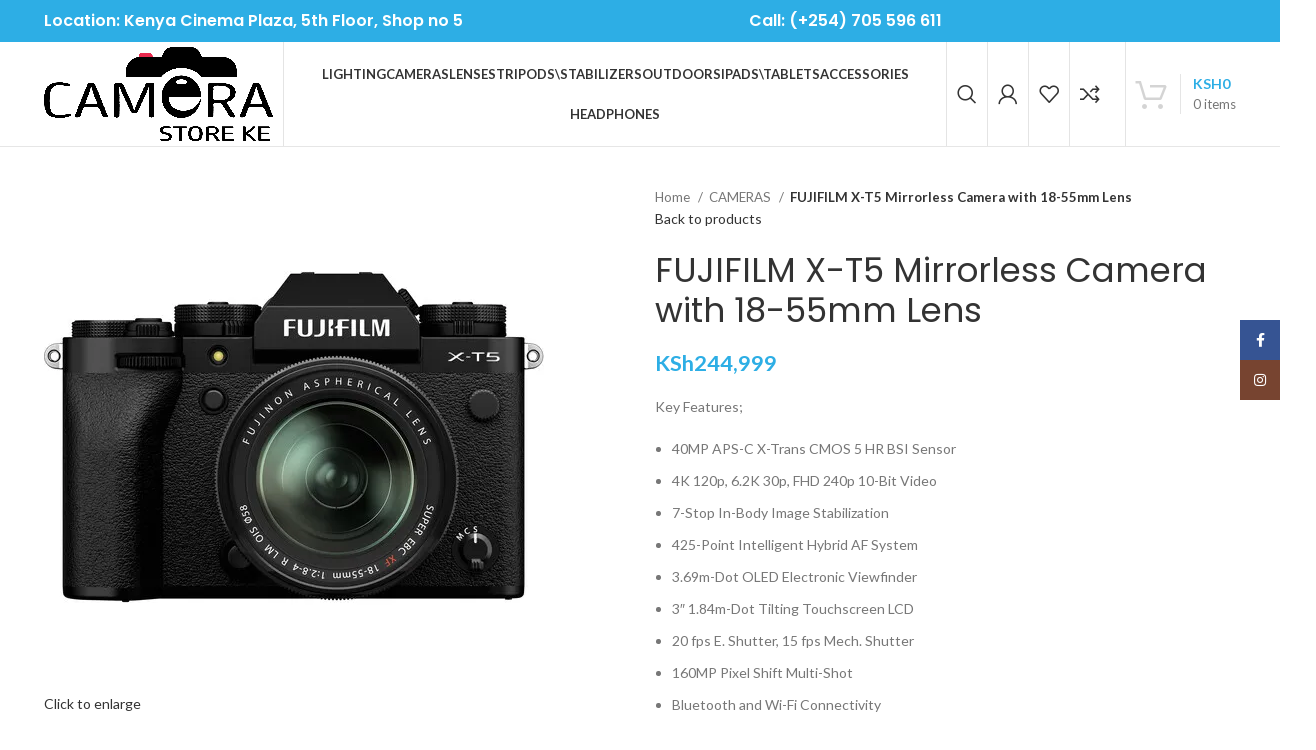

--- FILE ---
content_type: text/html; charset=UTF-8
request_url: https://camerastoreke.co.ke/product/fujifilm-x-t5-mirrorless-camera-with-18-55mm-lens/
body_size: 41851
content:
<!DOCTYPE html>
<html lang="en-US">
<head>
	<meta charset="UTF-8">
	<link rel="profile" href="https://gmpg.org/xfn/11">
	<link rel="pingback" href="https://camerastoreke.co.ke/xmlrpc.php">

			<script>window.MSInputMethodContext && document.documentMode && document.write('<script src="https://camerastoreke.co.ke/wp-content/themes/woodmart/js/libs/ie11CustomProperties.min.js"><\/script>');</script>
		<meta name='robots' content='index, follow, max-image-preview:large, max-snippet:-1, max-video-preview:-1' />
	<style>img:is([sizes="auto" i], [sizes^="auto," i]) { contain-intrinsic-size: 3000px 1500px }</style>
	<script>window._wca = window._wca || [];</script>

	<!-- This site is optimized with the Yoast SEO plugin v26.5 - https://yoast.com/wordpress/plugins/seo/ -->
	<title>FUJIFILM X-T5 Mirrorless Camera with 18-55mm Lens -</title>
	<meta name="description" content="Best FUJIFILM X-T5 Mirrorless Camera with 18-55mm Lens price in Nairobi, Kenya. Enjoy speedy delivery and excellent service." />
	<link rel="canonical" href="https://camerastoreke.co.ke/product/fujifilm-x-t5-mirrorless-camera-with-18-55mm-lens/" />
	<meta property="og:locale" content="en_US" />
	<meta property="og:type" content="article" />
	<meta property="og:title" content="FUJIFILM X-T5 Mirrorless Camera with 18-55mm Lens -" />
	<meta property="og:description" content="Best FUJIFILM X-T5 Mirrorless Camera with 18-55mm Lens price in Nairobi, Kenya. Enjoy speedy delivery and excellent service." />
	<meta property="og:url" content="https://camerastoreke.co.ke/product/fujifilm-x-t5-mirrorless-camera-with-18-55mm-lens/" />
	<meta property="og:site_name" content="Camera Store Kenya" />
	<meta property="article:modified_time" content="2024-08-01T12:33:31+00:00" />
	<meta property="og:image" content="https://camerastoreke.co.ke/wp-content/uploads/2023/03/1667382377_1731285.jpg" />
	<meta property="og:image:width" content="500" />
	<meta property="og:image:height" content="500" />
	<meta property="og:image:type" content="image/jpeg" />
	<meta name="twitter:card" content="summary_large_image" />
	<meta name="twitter:label1" content="Est. reading time" />
	<meta name="twitter:data1" content="2 minutes" />
	<script type="application/ld+json" class="yoast-schema-graph">{"@context":"https://schema.org","@graph":[{"@type":"WebPage","@id":"https://camerastoreke.co.ke/product/fujifilm-x-t5-mirrorless-camera-with-18-55mm-lens/","url":"https://camerastoreke.co.ke/product/fujifilm-x-t5-mirrorless-camera-with-18-55mm-lens/","name":"FUJIFILM X-T5 Mirrorless Camera with 18-55mm Lens -","isPartOf":{"@id":"https://camerastoreke.co.ke/#website"},"primaryImageOfPage":{"@id":"https://camerastoreke.co.ke/product/fujifilm-x-t5-mirrorless-camera-with-18-55mm-lens/#primaryimage"},"image":{"@id":"https://camerastoreke.co.ke/product/fujifilm-x-t5-mirrorless-camera-with-18-55mm-lens/#primaryimage"},"thumbnailUrl":"https://i0.wp.com/camerastoreke.co.ke/wp-content/uploads/2023/03/1667382377_1731285.jpg?fit=500%2C500&ssl=1","datePublished":"2023-03-03T06:57:36+00:00","dateModified":"2024-08-01T12:33:31+00:00","description":"Best FUJIFILM X-T5 Mirrorless Camera with 18-55mm Lens price in Nairobi, Kenya. Enjoy speedy delivery and excellent service.","breadcrumb":{"@id":"https://camerastoreke.co.ke/product/fujifilm-x-t5-mirrorless-camera-with-18-55mm-lens/#breadcrumb"},"inLanguage":"en-US","potentialAction":[{"@type":"ReadAction","target":["https://camerastoreke.co.ke/product/fujifilm-x-t5-mirrorless-camera-with-18-55mm-lens/"]}]},{"@type":"ImageObject","inLanguage":"en-US","@id":"https://camerastoreke.co.ke/product/fujifilm-x-t5-mirrorless-camera-with-18-55mm-lens/#primaryimage","url":"https://i0.wp.com/camerastoreke.co.ke/wp-content/uploads/2023/03/1667382377_1731285.jpg?fit=500%2C500&ssl=1","contentUrl":"https://i0.wp.com/camerastoreke.co.ke/wp-content/uploads/2023/03/1667382377_1731285.jpg?fit=500%2C500&ssl=1","width":500,"height":500},{"@type":"BreadcrumbList","@id":"https://camerastoreke.co.ke/product/fujifilm-x-t5-mirrorless-camera-with-18-55mm-lens/#breadcrumb","itemListElement":[{"@type":"ListItem","position":1,"name":"Home","item":"https://camerastoreke.co.ke/"},{"@type":"ListItem","position":2,"name":"Shop","item":"https://camerastoreke.co.ke/shop/"},{"@type":"ListItem","position":3,"name":"FUJIFILM X-T5 Mirrorless Camera with 18-55mm Lens"}]},{"@type":"WebSite","@id":"https://camerastoreke.co.ke/#website","url":"https://camerastoreke.co.ke/","name":"Camera Store Kenya","description":"Camera and Camera Accessories Shop in Kenya","potentialAction":[{"@type":"SearchAction","target":{"@type":"EntryPoint","urlTemplate":"https://camerastoreke.co.ke/?s={search_term_string}"},"query-input":{"@type":"PropertyValueSpecification","valueRequired":true,"valueName":"search_term_string"}}],"inLanguage":"en-US"}]}</script>
	<!-- / Yoast SEO plugin. -->


<link rel='dns-prefetch' href='//stats.wp.com' />
<link rel='dns-prefetch' href='//fonts.googleapis.com' />
<link rel='preconnect' href='//i0.wp.com' />
<link rel='preconnect' href='//c0.wp.com' />
<link rel="alternate" type="application/rss+xml" title="Camera Store Kenya &raquo; Feed" href="https://camerastoreke.co.ke/feed/" />
<link rel="alternate" type="application/rss+xml" title="Camera Store Kenya &raquo; Comments Feed" href="https://camerastoreke.co.ke/comments/feed/" />
<link rel="alternate" type="application/rss+xml" title="Camera Store Kenya &raquo; FUJIFILM X-T5 Mirrorless Camera with 18-55mm Lens Comments Feed" href="https://camerastoreke.co.ke/product/fujifilm-x-t5-mirrorless-camera-with-18-55mm-lens/feed/" />
		<!-- This site uses the Google Analytics by MonsterInsights plugin v9.10.0 - Using Analytics tracking - https://www.monsterinsights.com/ -->
		<!-- Note: MonsterInsights is not currently configured on this site. The site owner needs to authenticate with Google Analytics in the MonsterInsights settings panel. -->
					<!-- No tracking code set -->
				<!-- / Google Analytics by MonsterInsights -->
		
<link rel='stylesheet' id='wp-block-library-css' href='https://c0.wp.com/c/6.8.3/wp-includes/css/dist/block-library/style.min.css' type='text/css' media='all' />
<style id='classic-theme-styles-inline-css' type='text/css'>
/*! This file is auto-generated */
.wp-block-button__link{color:#fff;background-color:#32373c;border-radius:9999px;box-shadow:none;text-decoration:none;padding:calc(.667em + 2px) calc(1.333em + 2px);font-size:1.125em}.wp-block-file__button{background:#32373c;color:#fff;text-decoration:none}
</style>
<style id='safe-svg-svg-icon-style-inline-css' type='text/css'>
.safe-svg-cover{text-align:center}.safe-svg-cover .safe-svg-inside{display:inline-block;max-width:100%}.safe-svg-cover svg{fill:currentColor;height:100%;max-height:100%;max-width:100%;width:100%}

</style>
<link rel='stylesheet' id='mediaelement-css' href='https://c0.wp.com/c/6.8.3/wp-includes/js/mediaelement/mediaelementplayer-legacy.min.css' type='text/css' media='all' />
<link rel='stylesheet' id='wp-mediaelement-css' href='https://c0.wp.com/c/6.8.3/wp-includes/js/mediaelement/wp-mediaelement.min.css' type='text/css' media='all' />
<style id='jetpack-sharing-buttons-style-inline-css' type='text/css'>
.jetpack-sharing-buttons__services-list{display:flex;flex-direction:row;flex-wrap:wrap;gap:0;list-style-type:none;margin:5px;padding:0}.jetpack-sharing-buttons__services-list.has-small-icon-size{font-size:12px}.jetpack-sharing-buttons__services-list.has-normal-icon-size{font-size:16px}.jetpack-sharing-buttons__services-list.has-large-icon-size{font-size:24px}.jetpack-sharing-buttons__services-list.has-huge-icon-size{font-size:36px}@media print{.jetpack-sharing-buttons__services-list{display:none!important}}.editor-styles-wrapper .wp-block-jetpack-sharing-buttons{gap:0;padding-inline-start:0}ul.jetpack-sharing-buttons__services-list.has-background{padding:1.25em 2.375em}
</style>
<style id='joinchat-button-style-inline-css' type='text/css'>
.wp-block-joinchat-button{border:none!important;text-align:center}.wp-block-joinchat-button figure{display:table;margin:0 auto;padding:0}.wp-block-joinchat-button figcaption{font:normal normal 400 .6em/2em var(--wp--preset--font-family--system-font,sans-serif);margin:0;padding:0}.wp-block-joinchat-button .joinchat-button__qr{background-color:#fff;border:6px solid #25d366;border-radius:30px;box-sizing:content-box;display:block;height:200px;margin:auto;overflow:hidden;padding:10px;width:200px}.wp-block-joinchat-button .joinchat-button__qr canvas,.wp-block-joinchat-button .joinchat-button__qr img{display:block;margin:auto}.wp-block-joinchat-button .joinchat-button__link{align-items:center;background-color:#25d366;border:6px solid #25d366;border-radius:30px;display:inline-flex;flex-flow:row nowrap;justify-content:center;line-height:1.25em;margin:0 auto;text-decoration:none}.wp-block-joinchat-button .joinchat-button__link:before{background:transparent var(--joinchat-ico) no-repeat center;background-size:100%;content:"";display:block;height:1.5em;margin:-.75em .75em -.75em 0;width:1.5em}.wp-block-joinchat-button figure+.joinchat-button__link{margin-top:10px}@media (orientation:landscape)and (min-height:481px),(orientation:portrait)and (min-width:481px){.wp-block-joinchat-button.joinchat-button--qr-only figure+.joinchat-button__link{display:none}}@media (max-width:480px),(orientation:landscape)and (max-height:480px){.wp-block-joinchat-button figure{display:none}}

</style>
<style id='global-styles-inline-css' type='text/css'>
:root{--wp--preset--aspect-ratio--square: 1;--wp--preset--aspect-ratio--4-3: 4/3;--wp--preset--aspect-ratio--3-4: 3/4;--wp--preset--aspect-ratio--3-2: 3/2;--wp--preset--aspect-ratio--2-3: 2/3;--wp--preset--aspect-ratio--16-9: 16/9;--wp--preset--aspect-ratio--9-16: 9/16;--wp--preset--color--black: #000000;--wp--preset--color--cyan-bluish-gray: #abb8c3;--wp--preset--color--white: #ffffff;--wp--preset--color--pale-pink: #f78da7;--wp--preset--color--vivid-red: #cf2e2e;--wp--preset--color--luminous-vivid-orange: #ff6900;--wp--preset--color--luminous-vivid-amber: #fcb900;--wp--preset--color--light-green-cyan: #7bdcb5;--wp--preset--color--vivid-green-cyan: #00d084;--wp--preset--color--pale-cyan-blue: #8ed1fc;--wp--preset--color--vivid-cyan-blue: #0693e3;--wp--preset--color--vivid-purple: #9b51e0;--wp--preset--gradient--vivid-cyan-blue-to-vivid-purple: linear-gradient(135deg,rgba(6,147,227,1) 0%,rgb(155,81,224) 100%);--wp--preset--gradient--light-green-cyan-to-vivid-green-cyan: linear-gradient(135deg,rgb(122,220,180) 0%,rgb(0,208,130) 100%);--wp--preset--gradient--luminous-vivid-amber-to-luminous-vivid-orange: linear-gradient(135deg,rgba(252,185,0,1) 0%,rgba(255,105,0,1) 100%);--wp--preset--gradient--luminous-vivid-orange-to-vivid-red: linear-gradient(135deg,rgba(255,105,0,1) 0%,rgb(207,46,46) 100%);--wp--preset--gradient--very-light-gray-to-cyan-bluish-gray: linear-gradient(135deg,rgb(238,238,238) 0%,rgb(169,184,195) 100%);--wp--preset--gradient--cool-to-warm-spectrum: linear-gradient(135deg,rgb(74,234,220) 0%,rgb(151,120,209) 20%,rgb(207,42,186) 40%,rgb(238,44,130) 60%,rgb(251,105,98) 80%,rgb(254,248,76) 100%);--wp--preset--gradient--blush-light-purple: linear-gradient(135deg,rgb(255,206,236) 0%,rgb(152,150,240) 100%);--wp--preset--gradient--blush-bordeaux: linear-gradient(135deg,rgb(254,205,165) 0%,rgb(254,45,45) 50%,rgb(107,0,62) 100%);--wp--preset--gradient--luminous-dusk: linear-gradient(135deg,rgb(255,203,112) 0%,rgb(199,81,192) 50%,rgb(65,88,208) 100%);--wp--preset--gradient--pale-ocean: linear-gradient(135deg,rgb(255,245,203) 0%,rgb(182,227,212) 50%,rgb(51,167,181) 100%);--wp--preset--gradient--electric-grass: linear-gradient(135deg,rgb(202,248,128) 0%,rgb(113,206,126) 100%);--wp--preset--gradient--midnight: linear-gradient(135deg,rgb(2,3,129) 0%,rgb(40,116,252) 100%);--wp--preset--font-size--small: 13px;--wp--preset--font-size--medium: 20px;--wp--preset--font-size--large: 36px;--wp--preset--font-size--x-large: 42px;--wp--preset--spacing--20: 0.44rem;--wp--preset--spacing--30: 0.67rem;--wp--preset--spacing--40: 1rem;--wp--preset--spacing--50: 1.5rem;--wp--preset--spacing--60: 2.25rem;--wp--preset--spacing--70: 3.38rem;--wp--preset--spacing--80: 5.06rem;--wp--preset--shadow--natural: 6px 6px 9px rgba(0, 0, 0, 0.2);--wp--preset--shadow--deep: 12px 12px 50px rgba(0, 0, 0, 0.4);--wp--preset--shadow--sharp: 6px 6px 0px rgba(0, 0, 0, 0.2);--wp--preset--shadow--outlined: 6px 6px 0px -3px rgba(255, 255, 255, 1), 6px 6px rgba(0, 0, 0, 1);--wp--preset--shadow--crisp: 6px 6px 0px rgba(0, 0, 0, 1);}:where(.is-layout-flex){gap: 0.5em;}:where(.is-layout-grid){gap: 0.5em;}body .is-layout-flex{display: flex;}.is-layout-flex{flex-wrap: wrap;align-items: center;}.is-layout-flex > :is(*, div){margin: 0;}body .is-layout-grid{display: grid;}.is-layout-grid > :is(*, div){margin: 0;}:where(.wp-block-columns.is-layout-flex){gap: 2em;}:where(.wp-block-columns.is-layout-grid){gap: 2em;}:where(.wp-block-post-template.is-layout-flex){gap: 1.25em;}:where(.wp-block-post-template.is-layout-grid){gap: 1.25em;}.has-black-color{color: var(--wp--preset--color--black) !important;}.has-cyan-bluish-gray-color{color: var(--wp--preset--color--cyan-bluish-gray) !important;}.has-white-color{color: var(--wp--preset--color--white) !important;}.has-pale-pink-color{color: var(--wp--preset--color--pale-pink) !important;}.has-vivid-red-color{color: var(--wp--preset--color--vivid-red) !important;}.has-luminous-vivid-orange-color{color: var(--wp--preset--color--luminous-vivid-orange) !important;}.has-luminous-vivid-amber-color{color: var(--wp--preset--color--luminous-vivid-amber) !important;}.has-light-green-cyan-color{color: var(--wp--preset--color--light-green-cyan) !important;}.has-vivid-green-cyan-color{color: var(--wp--preset--color--vivid-green-cyan) !important;}.has-pale-cyan-blue-color{color: var(--wp--preset--color--pale-cyan-blue) !important;}.has-vivid-cyan-blue-color{color: var(--wp--preset--color--vivid-cyan-blue) !important;}.has-vivid-purple-color{color: var(--wp--preset--color--vivid-purple) !important;}.has-black-background-color{background-color: var(--wp--preset--color--black) !important;}.has-cyan-bluish-gray-background-color{background-color: var(--wp--preset--color--cyan-bluish-gray) !important;}.has-white-background-color{background-color: var(--wp--preset--color--white) !important;}.has-pale-pink-background-color{background-color: var(--wp--preset--color--pale-pink) !important;}.has-vivid-red-background-color{background-color: var(--wp--preset--color--vivid-red) !important;}.has-luminous-vivid-orange-background-color{background-color: var(--wp--preset--color--luminous-vivid-orange) !important;}.has-luminous-vivid-amber-background-color{background-color: var(--wp--preset--color--luminous-vivid-amber) !important;}.has-light-green-cyan-background-color{background-color: var(--wp--preset--color--light-green-cyan) !important;}.has-vivid-green-cyan-background-color{background-color: var(--wp--preset--color--vivid-green-cyan) !important;}.has-pale-cyan-blue-background-color{background-color: var(--wp--preset--color--pale-cyan-blue) !important;}.has-vivid-cyan-blue-background-color{background-color: var(--wp--preset--color--vivid-cyan-blue) !important;}.has-vivid-purple-background-color{background-color: var(--wp--preset--color--vivid-purple) !important;}.has-black-border-color{border-color: var(--wp--preset--color--black) !important;}.has-cyan-bluish-gray-border-color{border-color: var(--wp--preset--color--cyan-bluish-gray) !important;}.has-white-border-color{border-color: var(--wp--preset--color--white) !important;}.has-pale-pink-border-color{border-color: var(--wp--preset--color--pale-pink) !important;}.has-vivid-red-border-color{border-color: var(--wp--preset--color--vivid-red) !important;}.has-luminous-vivid-orange-border-color{border-color: var(--wp--preset--color--luminous-vivid-orange) !important;}.has-luminous-vivid-amber-border-color{border-color: var(--wp--preset--color--luminous-vivid-amber) !important;}.has-light-green-cyan-border-color{border-color: var(--wp--preset--color--light-green-cyan) !important;}.has-vivid-green-cyan-border-color{border-color: var(--wp--preset--color--vivid-green-cyan) !important;}.has-pale-cyan-blue-border-color{border-color: var(--wp--preset--color--pale-cyan-blue) !important;}.has-vivid-cyan-blue-border-color{border-color: var(--wp--preset--color--vivid-cyan-blue) !important;}.has-vivid-purple-border-color{border-color: var(--wp--preset--color--vivid-purple) !important;}.has-vivid-cyan-blue-to-vivid-purple-gradient-background{background: var(--wp--preset--gradient--vivid-cyan-blue-to-vivid-purple) !important;}.has-light-green-cyan-to-vivid-green-cyan-gradient-background{background: var(--wp--preset--gradient--light-green-cyan-to-vivid-green-cyan) !important;}.has-luminous-vivid-amber-to-luminous-vivid-orange-gradient-background{background: var(--wp--preset--gradient--luminous-vivid-amber-to-luminous-vivid-orange) !important;}.has-luminous-vivid-orange-to-vivid-red-gradient-background{background: var(--wp--preset--gradient--luminous-vivid-orange-to-vivid-red) !important;}.has-very-light-gray-to-cyan-bluish-gray-gradient-background{background: var(--wp--preset--gradient--very-light-gray-to-cyan-bluish-gray) !important;}.has-cool-to-warm-spectrum-gradient-background{background: var(--wp--preset--gradient--cool-to-warm-spectrum) !important;}.has-blush-light-purple-gradient-background{background: var(--wp--preset--gradient--blush-light-purple) !important;}.has-blush-bordeaux-gradient-background{background: var(--wp--preset--gradient--blush-bordeaux) !important;}.has-luminous-dusk-gradient-background{background: var(--wp--preset--gradient--luminous-dusk) !important;}.has-pale-ocean-gradient-background{background: var(--wp--preset--gradient--pale-ocean) !important;}.has-electric-grass-gradient-background{background: var(--wp--preset--gradient--electric-grass) !important;}.has-midnight-gradient-background{background: var(--wp--preset--gradient--midnight) !important;}.has-small-font-size{font-size: var(--wp--preset--font-size--small) !important;}.has-medium-font-size{font-size: var(--wp--preset--font-size--medium) !important;}.has-large-font-size{font-size: var(--wp--preset--font-size--large) !important;}.has-x-large-font-size{font-size: var(--wp--preset--font-size--x-large) !important;}
:where(.wp-block-post-template.is-layout-flex){gap: 1.25em;}:where(.wp-block-post-template.is-layout-grid){gap: 1.25em;}
:where(.wp-block-columns.is-layout-flex){gap: 2em;}:where(.wp-block-columns.is-layout-grid){gap: 2em;}
:root :where(.wp-block-pullquote){font-size: 1.5em;line-height: 1.6;}
</style>
<style id='woocommerce-inline-inline-css' type='text/css'>
.woocommerce form .form-row .required { visibility: visible; }
</style>
<link rel='stylesheet' id='wa_order_style-css' href='https://camerastoreke.co.ke/wp-content/plugins/oneclick-whatsapp-order/assets/css/main-style.css?ver=1.0.9' type='text/css' media='all' />
<link rel='stylesheet' id='brands-styles-css' href='https://c0.wp.com/p/woocommerce/10.3.6/assets/css/brands.css' type='text/css' media='all' />
<link rel='stylesheet' id='js_composer_front-css' href='https://camerastoreke.co.ke/wp-content/plugins/js_composer/assets/css/js_composer.min.css?ver=7.3' type='text/css' media='all' />
<link rel='stylesheet' id='bootstrap-css' href='https://camerastoreke.co.ke/wp-content/themes/woodmart/css/bootstrap-light.min.css?ver=7.2.5' type='text/css' media='all' />
<link rel='stylesheet' id='woodmart-style-css' href='https://camerastoreke.co.ke/wp-content/themes/woodmart/css/parts/base.min.css?ver=7.2.5' type='text/css' media='all' />
<link rel='stylesheet' id='wd-widget-recent-post-comments-css' href='https://camerastoreke.co.ke/wp-content/themes/woodmart/css/parts/widget-recent-post-comments.min.css?ver=7.2.5' type='text/css' media='all' />
<link rel='stylesheet' id='wd-widget-nav-css' href='https://camerastoreke.co.ke/wp-content/themes/woodmart/css/parts/widget-nav.min.css?ver=7.2.5' type='text/css' media='all' />
<link rel='stylesheet' id='wd-widget-product-cat-css' href='https://camerastoreke.co.ke/wp-content/themes/woodmart/css/parts/woo-widget-product-cat.min.css?ver=7.2.5' type='text/css' media='all' />
<link rel='stylesheet' id='wd-widget-slider-price-filter-css' href='https://camerastoreke.co.ke/wp-content/themes/woodmart/css/parts/woo-widget-slider-price-filter.min.css?ver=7.2.5' type='text/css' media='all' />
<link rel='stylesheet' id='wd-wp-gutenberg-css' href='https://camerastoreke.co.ke/wp-content/themes/woodmart/css/parts/wp-gutenberg.min.css?ver=7.2.5' type='text/css' media='all' />
<link rel='stylesheet' id='wd-wpcf7-css' href='https://camerastoreke.co.ke/wp-content/themes/woodmart/css/parts/int-wpcf7.min.css?ver=7.2.5' type='text/css' media='all' />
<link rel='stylesheet' id='wd-wpbakery-base-css' href='https://camerastoreke.co.ke/wp-content/themes/woodmart/css/parts/int-wpb-base.min.css?ver=7.2.5' type='text/css' media='all' />
<link rel='stylesheet' id='wd-wpbakery-base-deprecated-css' href='https://camerastoreke.co.ke/wp-content/themes/woodmart/css/parts/int-wpb-base-deprecated.min.css?ver=7.2.5' type='text/css' media='all' />
<link rel='stylesheet' id='wd-notices-fixed-css' href='https://camerastoreke.co.ke/wp-content/themes/woodmart/css/parts/woo-opt-sticky-notices.min.css?ver=7.2.5' type='text/css' media='all' />
<link rel='stylesheet' id='wd-woocommerce-base-css' href='https://camerastoreke.co.ke/wp-content/themes/woodmart/css/parts/woocommerce-base.min.css?ver=7.2.5' type='text/css' media='all' />
<link rel='stylesheet' id='wd-mod-star-rating-css' href='https://camerastoreke.co.ke/wp-content/themes/woodmart/css/parts/mod-star-rating.min.css?ver=7.2.5' type='text/css' media='all' />
<link rel='stylesheet' id='wd-woo-el-track-order-css' href='https://camerastoreke.co.ke/wp-content/themes/woodmart/css/parts/woo-el-track-order.min.css?ver=7.2.5' type='text/css' media='all' />
<link rel='stylesheet' id='wd-woo-gutenberg-css' href='https://camerastoreke.co.ke/wp-content/themes/woodmart/css/parts/woo-gutenberg.min.css?ver=7.2.5' type='text/css' media='all' />
<link rel='stylesheet' id='wd-woo-mod-quantity-css' href='https://camerastoreke.co.ke/wp-content/themes/woodmart/css/parts/woo-mod-quantity.min.css?ver=7.2.5' type='text/css' media='all' />
<link rel='stylesheet' id='wd-woo-single-prod-el-base-css' href='https://camerastoreke.co.ke/wp-content/themes/woodmart/css/parts/woo-single-prod-el-base.min.css?ver=7.2.5' type='text/css' media='all' />
<link rel='stylesheet' id='wd-woo-mod-stock-status-css' href='https://camerastoreke.co.ke/wp-content/themes/woodmart/css/parts/woo-mod-stock-status.min.css?ver=7.2.5' type='text/css' media='all' />
<link rel='stylesheet' id='wd-woo-mod-shop-attributes-css' href='https://camerastoreke.co.ke/wp-content/themes/woodmart/css/parts/woo-mod-shop-attributes.min.css?ver=7.2.5' type='text/css' media='all' />
<link rel='stylesheet' id='wd-header-base-css' href='https://camerastoreke.co.ke/wp-content/themes/woodmart/css/parts/header-base.min.css?ver=7.2.5' type='text/css' media='all' />
<link rel='stylesheet' id='wd-mod-tools-css' href='https://camerastoreke.co.ke/wp-content/themes/woodmart/css/parts/mod-tools.min.css?ver=7.2.5' type='text/css' media='all' />
<link rel='stylesheet' id='wd-header-elements-base-css' href='https://camerastoreke.co.ke/wp-content/themes/woodmart/css/parts/header-el-base.min.css?ver=7.2.5' type='text/css' media='all' />
<link rel='stylesheet' id='wd-social-icons-css' href='https://camerastoreke.co.ke/wp-content/themes/woodmart/css/parts/el-social-icons.min.css?ver=7.2.5' type='text/css' media='all' />
<link rel='stylesheet' id='wd-header-search-css' href='https://camerastoreke.co.ke/wp-content/themes/woodmart/css/parts/header-el-search.min.css?ver=7.2.5' type='text/css' media='all' />
<link rel='stylesheet' id='wd-header-my-account-dropdown-css' href='https://camerastoreke.co.ke/wp-content/themes/woodmart/css/parts/header-el-my-account-dropdown.min.css?ver=7.2.5' type='text/css' media='all' />
<link rel='stylesheet' id='wd-woo-mod-login-form-css' href='https://camerastoreke.co.ke/wp-content/themes/woodmart/css/parts/woo-mod-login-form.min.css?ver=7.2.5' type='text/css' media='all' />
<link rel='stylesheet' id='wd-header-my-account-css' href='https://camerastoreke.co.ke/wp-content/themes/woodmart/css/parts/header-el-my-account.min.css?ver=7.2.5' type='text/css' media='all' />
<link rel='stylesheet' id='wd-header-cart-design-3-css' href='https://camerastoreke.co.ke/wp-content/themes/woodmart/css/parts/header-el-cart-design-3.min.css?ver=7.2.5' type='text/css' media='all' />
<link rel='stylesheet' id='wd-header-cart-side-css' href='https://camerastoreke.co.ke/wp-content/themes/woodmart/css/parts/header-el-cart-side.min.css?ver=7.2.5' type='text/css' media='all' />
<link rel='stylesheet' id='wd-header-cart-css' href='https://camerastoreke.co.ke/wp-content/themes/woodmart/css/parts/header-el-cart.min.css?ver=7.2.5' type='text/css' media='all' />
<link rel='stylesheet' id='wd-widget-shopping-cart-css' href='https://camerastoreke.co.ke/wp-content/themes/woodmart/css/parts/woo-widget-shopping-cart.min.css?ver=7.2.5' type='text/css' media='all' />
<link rel='stylesheet' id='wd-widget-product-list-css' href='https://camerastoreke.co.ke/wp-content/themes/woodmart/css/parts/woo-widget-product-list.min.css?ver=7.2.5' type='text/css' media='all' />
<link rel='stylesheet' id='wd-page-title-css' href='https://camerastoreke.co.ke/wp-content/themes/woodmart/css/parts/page-title.min.css?ver=7.2.5' type='text/css' media='all' />
<link rel='stylesheet' id='wd-woo-single-prod-predefined-css' href='https://camerastoreke.co.ke/wp-content/themes/woodmart/css/parts/woo-single-prod-predefined.min.css?ver=7.2.5' type='text/css' media='all' />
<link rel='stylesheet' id='wd-woo-single-prod-and-quick-view-predefined-css' href='https://camerastoreke.co.ke/wp-content/themes/woodmart/css/parts/woo-single-prod-and-quick-view-predefined.min.css?ver=7.2.5' type='text/css' media='all' />
<link rel='stylesheet' id='wd-woo-single-prod-el-tabs-predefined-css' href='https://camerastoreke.co.ke/wp-content/themes/woodmart/css/parts/woo-single-prod-el-tabs-predefined.min.css?ver=7.2.5' type='text/css' media='all' />
<link rel='stylesheet' id='wd-woo-single-prod-el-gallery-css' href='https://camerastoreke.co.ke/wp-content/themes/woodmart/css/parts/woo-single-prod-el-gallery.min.css?ver=7.2.5' type='text/css' media='all' />
<link rel='stylesheet' id='wd-owl-carousel-css' href='https://camerastoreke.co.ke/wp-content/themes/woodmart/css/parts/lib-owl-carousel.min.css?ver=7.2.5' type='text/css' media='all' />
<link rel='stylesheet' id='wd-woo-mod-product-labels-css' href='https://camerastoreke.co.ke/wp-content/themes/woodmart/css/parts/woo-mod-product-labels.min.css?ver=7.2.5' type='text/css' media='all' />
<link rel='stylesheet' id='wd-woo-mod-product-labels-round-css' href='https://camerastoreke.co.ke/wp-content/themes/woodmart/css/parts/woo-mod-product-labels-round.min.css?ver=7.2.5' type='text/css' media='all' />
<link rel='stylesheet' id='wd-photoswipe-css' href='https://camerastoreke.co.ke/wp-content/themes/woodmart/css/parts/lib-photoswipe.min.css?ver=7.2.5' type='text/css' media='all' />
<link rel='stylesheet' id='wd-woo-single-prod-el-navigation-css' href='https://camerastoreke.co.ke/wp-content/themes/woodmart/css/parts/woo-single-prod-el-navigation.min.css?ver=7.2.5' type='text/css' media='all' />
<link rel='stylesheet' id='wd-tabs-css' href='https://camerastoreke.co.ke/wp-content/themes/woodmart/css/parts/el-tabs.min.css?ver=7.2.5' type='text/css' media='all' />
<link rel='stylesheet' id='wd-woo-single-prod-el-tabs-opt-layout-tabs-css' href='https://camerastoreke.co.ke/wp-content/themes/woodmart/css/parts/woo-single-prod-el-tabs-opt-layout-tabs.min.css?ver=7.2.5' type='text/css' media='all' />
<link rel='stylesheet' id='wd-accordion-css' href='https://camerastoreke.co.ke/wp-content/themes/woodmart/css/parts/el-accordion.min.css?ver=7.2.5' type='text/css' media='all' />
<link rel='stylesheet' id='wd-woo-single-prod-el-reviews-css' href='https://camerastoreke.co.ke/wp-content/themes/woodmart/css/parts/woo-single-prod-el-reviews.min.css?ver=7.2.5' type='text/css' media='all' />
<link rel='stylesheet' id='wd-woo-single-prod-el-reviews-style-1-css' href='https://camerastoreke.co.ke/wp-content/themes/woodmart/css/parts/woo-single-prod-el-reviews-style-1.min.css?ver=7.2.5' type='text/css' media='all' />
<link rel='stylesheet' id='wd-mod-comments-css' href='https://camerastoreke.co.ke/wp-content/themes/woodmart/css/parts/mod-comments.min.css?ver=7.2.5' type='text/css' media='all' />
<link rel='stylesheet' id='wd-product-loop-css' href='https://camerastoreke.co.ke/wp-content/themes/woodmart/css/parts/woo-product-loop.min.css?ver=7.2.5' type='text/css' media='all' />
<link rel='stylesheet' id='wd-product-loop-quick-css' href='https://camerastoreke.co.ke/wp-content/themes/woodmart/css/parts/woo-product-loop-quick.min.css?ver=7.2.5' type='text/css' media='all' />
<link rel='stylesheet' id='wd-woo-mod-add-btn-replace-css' href='https://camerastoreke.co.ke/wp-content/themes/woodmart/css/parts/woo-mod-add-btn-replace.min.css?ver=7.2.5' type='text/css' media='all' />
<link rel='stylesheet' id='wd-mfp-popup-css' href='https://camerastoreke.co.ke/wp-content/themes/woodmart/css/parts/lib-magnific-popup.min.css?ver=7.2.5' type='text/css' media='all' />
<link rel='stylesheet' id='wd-widget-collapse-css' href='https://camerastoreke.co.ke/wp-content/themes/woodmart/css/parts/opt-widget-collapse.min.css?ver=7.2.5' type='text/css' media='all' />
<link rel='stylesheet' id='wd-footer-base-css' href='https://camerastoreke.co.ke/wp-content/themes/woodmart/css/parts/footer-base.min.css?ver=7.2.5' type='text/css' media='all' />
<link rel='stylesheet' id='wd-scroll-top-css' href='https://camerastoreke.co.ke/wp-content/themes/woodmart/css/parts/opt-scrolltotop.min.css?ver=7.2.5' type='text/css' media='all' />
<link rel='stylesheet' id='wd-wd-search-results-css' href='https://camerastoreke.co.ke/wp-content/themes/woodmart/css/parts/wd-search-results.min.css?ver=7.2.5' type='text/css' media='all' />
<link rel='stylesheet' id='wd-wd-search-form-css' href='https://camerastoreke.co.ke/wp-content/themes/woodmart/css/parts/wd-search-form.min.css?ver=7.2.5' type='text/css' media='all' />
<link rel='stylesheet' id='wd-sticky-social-buttons-css' href='https://camerastoreke.co.ke/wp-content/themes/woodmart/css/parts/opt-sticky-social.min.css?ver=7.2.5' type='text/css' media='all' />
<link rel='stylesheet' id='wd-header-search-fullscreen-css' href='https://camerastoreke.co.ke/wp-content/themes/woodmart/css/parts/header-el-search-fullscreen-general.min.css?ver=7.2.5' type='text/css' media='all' />
<link rel='stylesheet' id='wd-header-search-fullscreen-1-css' href='https://camerastoreke.co.ke/wp-content/themes/woodmart/css/parts/header-el-search-fullscreen-1.min.css?ver=7.2.5' type='text/css' media='all' />
<link rel='stylesheet' id='xts-style-default_header-css' href='https://camerastoreke.co.ke/wp-content/uploads/2025/09/xts-default_header-1757776962.css?ver=7.2.5' type='text/css' media='all' />
<link rel='stylesheet' id='xts-google-fonts-css' href='https://fonts.googleapis.com/css?family=Lato%3A400%2C700%7CPoppins%3A400%2C600&#038;ver=7.2.5' type='text/css' media='all' />
<script type="text/javascript" src="https://c0.wp.com/c/6.8.3/wp-includes/js/jquery/jquery.min.js" id="jquery-core-js"></script>
<script type="text/javascript" src="https://c0.wp.com/c/6.8.3/wp-includes/js/jquery/jquery-migrate.min.js" id="jquery-migrate-js"></script>
<script type="text/javascript" src="https://c0.wp.com/p/woocommerce/10.3.6/assets/js/jquery-blockui/jquery.blockUI.min.js" id="wc-jquery-blockui-js" data-wp-strategy="defer"></script>
<script type="text/javascript" id="wc-add-to-cart-js-extra">
/* <![CDATA[ */
var wc_add_to_cart_params = {"ajax_url":"\/wp-admin\/admin-ajax.php","wc_ajax_url":"\/?wc-ajax=%%endpoint%%","i18n_view_cart":"View cart","cart_url":"https:\/\/camerastoreke.co.ke\/cart\/","is_cart":"","cart_redirect_after_add":"no"};
/* ]]> */
</script>
<script type="text/javascript" src="https://c0.wp.com/p/woocommerce/10.3.6/assets/js/frontend/add-to-cart.min.js" id="wc-add-to-cart-js" data-wp-strategy="defer"></script>
<script type="text/javascript" src="https://c0.wp.com/p/woocommerce/10.3.6/assets/js/zoom/jquery.zoom.min.js" id="wc-zoom-js" defer="defer" data-wp-strategy="defer"></script>
<script type="text/javascript" id="wc-single-product-js-extra">
/* <![CDATA[ */
var wc_single_product_params = {"i18n_required_rating_text":"Please select a rating","i18n_rating_options":["1 of 5 stars","2 of 5 stars","3 of 5 stars","4 of 5 stars","5 of 5 stars"],"i18n_product_gallery_trigger_text":"View full-screen image gallery","review_rating_required":"yes","flexslider":{"rtl":false,"animation":"slide","smoothHeight":true,"directionNav":false,"controlNav":"thumbnails","slideshow":false,"animationSpeed":500,"animationLoop":false,"allowOneSlide":false},"zoom_enabled":"","zoom_options":[],"photoswipe_enabled":"","photoswipe_options":{"shareEl":false,"closeOnScroll":false,"history":false,"hideAnimationDuration":0,"showAnimationDuration":0},"flexslider_enabled":""};
/* ]]> */
</script>
<script type="text/javascript" src="https://c0.wp.com/p/woocommerce/10.3.6/assets/js/frontend/single-product.min.js" id="wc-single-product-js" defer="defer" data-wp-strategy="defer"></script>
<script type="text/javascript" src="https://c0.wp.com/p/woocommerce/10.3.6/assets/js/js-cookie/js.cookie.min.js" id="wc-js-cookie-js" defer="defer" data-wp-strategy="defer"></script>
<script type="text/javascript" id="woocommerce-js-extra">
/* <![CDATA[ */
var woocommerce_params = {"ajax_url":"\/wp-admin\/admin-ajax.php","wc_ajax_url":"\/?wc-ajax=%%endpoint%%","i18n_password_show":"Show password","i18n_password_hide":"Hide password"};
/* ]]> */
</script>
<script type="text/javascript" src="https://c0.wp.com/p/woocommerce/10.3.6/assets/js/frontend/woocommerce.min.js" id="woocommerce-js" defer="defer" data-wp-strategy="defer"></script>
<script type="text/javascript" src="https://camerastoreke.co.ke/wp-content/plugins/js_composer/assets/js/vendors/woocommerce-add-to-cart.js?ver=7.3" id="vc_woocommerce-add-to-cart-js-js"></script>
<script type="text/javascript" src="https://stats.wp.com/s-202549.js" id="woocommerce-analytics-js" defer="defer" data-wp-strategy="defer"></script>
<script type="text/javascript" src="https://camerastoreke.co.ke/wp-content/themes/woodmart/js/libs/device.min.js?ver=7.2.5" id="wd-device-library-js"></script>
<script></script><link rel="https://api.w.org/" href="https://camerastoreke.co.ke/wp-json/" /><link rel="alternate" title="JSON" type="application/json" href="https://camerastoreke.co.ke/wp-json/wp/v2/product/13831" /><link rel="EditURI" type="application/rsd+xml" title="RSD" href="https://camerastoreke.co.ke/xmlrpc.php?rsd" />
<meta name="generator" content="WordPress 6.8.3" />
<meta name="generator" content="WooCommerce 10.3.6" />
<link rel='shortlink' href='https://camerastoreke.co.ke/?p=13831' />
<link rel="alternate" title="oEmbed (JSON)" type="application/json+oembed" href="https://camerastoreke.co.ke/wp-json/oembed/1.0/embed?url=https%3A%2F%2Fcamerastoreke.co.ke%2Fproduct%2Ffujifilm-x-t5-mirrorless-camera-with-18-55mm-lens%2F" />
<link rel="alternate" title="oEmbed (XML)" type="text/xml+oembed" href="https://camerastoreke.co.ke/wp-json/oembed/1.0/embed?url=https%3A%2F%2Fcamerastoreke.co.ke%2Fproduct%2Ffujifilm-x-t5-mirrorless-camera-with-18-55mm-lens%2F&#038;format=xml" />
	<style>
		#sendbtn,
		#sendbtn2,
		.wa-order-button,
		.gdpr_wa_button_input,
		a.wa-order-checkout,
		a.wa-order-thankyou,
		.shortcode_wa_button,
		.shortcode_wa_button_nt,
		.floating_button {
			-webkit-box-shadow: inset 0px 4px 7px 0px rgba(0,0,0,0.25) !important;
			-moz-box-shadow: inset 0px 4px 7px 0px rgba(0,0,0,0.25) !important;
			box-shadow: inset 0px 4px 7px 0px rgba(0,0,0,0.25) !important;
		}

		#sendbtn:hover,
		#sendbtn2:hover,
		.wa-order-button:hover,
		.gdpr_wa_button_input:hover,
		a.wa-order-checkout:hover,
		a.wa-order-thankyou:hover,
		.shortcode_wa_button:hover,
		.shortcode_wa_button_nt:hover,
		.floating_button:hover {
			-webkit-box-shadow: inset 0px 4px 7px 0px rgba(0,0,0,0.25) !important;
			-moz-box-shadow: inset 0px 4px 7px 0px rgba(0,0,0,0.25) !important;
			box-shadow: inset 0px 4px 7px 0px rgba(0,0,0,0.25) !important;
		}
	</style>
	<style>img#wpstats{display:none}</style>
							<meta name="viewport" content="width=device-width, initial-scale=1.0, maximum-scale=1.0, user-scalable=no">
										<noscript><style>.woocommerce-product-gallery{ opacity: 1 !important; }</style></noscript>
	<style type="text/css">.recentcomments a{display:inline !important;padding:0 !important;margin:0 !important;}</style><meta name="generator" content="Powered by WPBakery Page Builder - drag and drop page builder for WordPress."/>
<link rel="icon" href="https://i0.wp.com/camerastoreke.co.ke/wp-content/uploads/2025/09/cropped-IMG_6294-1-e1757342955189.jpg?fit=32%2C32&#038;ssl=1" sizes="32x32" />
<link rel="icon" href="https://i0.wp.com/camerastoreke.co.ke/wp-content/uploads/2025/09/cropped-IMG_6294-1-e1757342955189.jpg?fit=192%2C192&#038;ssl=1" sizes="192x192" />
<link rel="apple-touch-icon" href="https://i0.wp.com/camerastoreke.co.ke/wp-content/uploads/2025/09/cropped-IMG_6294-1-e1757342955189.jpg?fit=180%2C180&#038;ssl=1" />
<meta name="msapplication-TileImage" content="https://i0.wp.com/camerastoreke.co.ke/wp-content/uploads/2025/09/cropped-IMG_6294-1-e1757342955189.jpg?fit=270%2C270&#038;ssl=1" />
<style>
		
		</style><noscript><style> .wpb_animate_when_almost_visible { opacity: 1; }</style></noscript>			<style id="wd-style-theme_settings_default-css" data-type="wd-style-theme_settings_default">
				@font-face {
	font-weight: normal;
	font-style: normal;
	font-family: "woodmart-font";
	src: url("//camerastoreke.co.ke/wp-content/themes/woodmart/fonts/woodmart-font-1-400.woff2?v=7.2.5") format("woff2");
}

.wd-popup.wd-promo-popup{
	background-color:#111111;
	background-image: none;
	background-repeat:no-repeat;
	background-size:contain;
	background-position:left center;
}

.page-title-default{
	background-color:#0a0a0a;
	background-image: url(https://camerastoreke.co.ke/wp-content/uploads/2020/11/banner-cameras.jpg);
	background-size:cover;
	background-position:center center;
}

.footer-container{
	background-color:#333333;
	background-image: none;
}

:root{
--wd-text-font:"Lato", Arial, Helvetica, sans-serif;
--wd-text-font-weight:400;
--wd-text-color:#777777;
--wd-text-font-size:14px;
}
:root{
--wd-title-font:"Poppins", Arial, Helvetica, sans-serif;
--wd-title-font-weight:600;
--wd-title-color:#242424;
}
:root{
--wd-entities-title-font:"Poppins", Arial, Helvetica, sans-serif;
--wd-entities-title-font-weight:500;
--wd-entities-title-color:#333333;
--wd-entities-title-color-hover:rgb(51 51 51 / 65%);
}
:root{
--wd-alternative-font:"Lato", Arial, Helvetica, sans-serif;
}
:root{
--wd-widget-title-font:"Poppins", Arial, Helvetica, sans-serif;
--wd-widget-title-font-weight:600;
--wd-widget-title-transform:uppercase;
--wd-widget-title-color:#333;
--wd-widget-title-font-size:16px;
}
:root{
--wd-header-el-font:"Lato", Arial, Helvetica, sans-serif;
--wd-header-el-font-weight:700;
--wd-header-el-transform:uppercase;
--wd-header-el-font-size:13px;
}
:root{
--wd-primary-color:#2daee5;
}
:root{
--wd-alternative-color:#fbbc34;
}
:root{
--wd-link-color:#333333;
--wd-link-color-hover:#242424;
}
:root{
--btn-default-bgcolor:#f7f7f7;
}
:root{
--btn-default-bgcolor-hover:#efefef;
}
:root{
--btn-accented-bgcolor:#2daee5;
}
:root{
--btn-accented-bgcolor-hover:#007cba;
}
:root{
--notices-success-bg:#459647;
}
:root{
--notices-success-color:#fff;
}
:root{
--notices-warning-bg:#E0B252;
}
:root{
--notices-warning-color:#fff;
}
	:root{
					
			
							--wd-form-brd-radius: 0px;
					
					--wd-form-brd-width: 2px;
		
					--btn-default-color: #333;
		
					--btn-default-color-hover: #333;
		
					--btn-accented-color: #fff;
		
					--btn-accented-color-hover: #fff;
		
									--btn-default-brd-radius: 0px;
				--btn-default-box-shadow: none;
				--btn-default-box-shadow-hover: none;
				--btn-default-box-shadow-active: none;
				--btn-default-bottom: 0px;
			
			
			
					
									--btn-accented-brd-radius: 0px;
				--btn-accented-box-shadow: none;
				--btn-accented-box-shadow-hover: none;
				--btn-accented-box-shadow-active: none;
				--btn-accented-bottom: 0px;
			
			
			
					
							
					--wd-brd-radius: 0px;
			}

	
	
			@media (min-width: 1025px) {
			.whb-boxed:not(.whb-sticked):not(.whb-full-width) .whb-main-header {
				max-width: 1192px;
			}
		}

		.container {
			max-width: 1222px;
		}

		:root{
			--wd-container-w: 1222px;
		}
	
			@media (min-width: 1222px) {
			[data-vc-full-width]:not([data-vc-stretch-content]),
			:is(.vc_section, .vc_row).wd-section-stretch {
				padding-left: calc((100vw - 1222px - var(--wd-sticky-nav-w) - var(--wd-scroll-w)) / 2);
				padding-right: calc((100vw - 1222px - var(--wd-sticky-nav-w) - var(--wd-scroll-w)) / 2);
			}
		}
	
			div.wd-popup.popup-quick-view {
			max-width: 920px;
		}
	
	
	
	
			.woodmart-woocommerce-layered-nav .wd-scroll-content {
			max-height: 280px;
		}
	
	
			</style>
			</head>

<body class="wp-singular product-template-default single single-product postid-13831 wp-theme-woodmart theme-woodmart woocommerce woocommerce-page woocommerce-no-js wrapper-full-width  woodmart-product-design-default categories-accordion-on woodmart-archive-shop woodmart-ajax-shop-on offcanvas-sidebar-mobile offcanvas-sidebar-tablet notifications-sticky wpb-js-composer js-comp-ver-7.3 vc_responsive">
			<script type="text/javascript" id="wd-flicker-fix">// Flicker fix.</script>	
	
	<div class="website-wrapper">
									<header class="whb-header whb-default_header whb-sticky-shadow whb-scroll-stick whb-sticky-real">
					<div class="whb-main-header">
	
<div class="whb-row whb-top-bar whb-not-sticky-row whb-with-bg whb-without-border whb-color-light whb-flex-flex-middle">
	<div class="container">
		<div class="whb-flex-row whb-top-bar-inner">
			<div class="whb-column whb-col-left whb-visible-lg">
	
<div class="wd-header-text set-cont-mb-s reset-last-child "><h5 style="text-align: center;">Location: Kenya Cinema Plaza, 5th Floor, Shop no 5</h5></div>
</div>
<div class="whb-column whb-col-center whb-visible-lg">
	
<div class="wd-header-text set-cont-mb-s reset-last-child "><h5 style="text-align: center;">Call: (+254) 705 596 611</h5></div>
</div>
<div class="whb-column whb-col-right whb-visible-lg">
	
			<div class="wd-social-icons  icons-design-colored-alt icons-size- color-scheme-light social-follow social-form-circle text-center">

				
									<a rel="noopener noreferrer nofollow" href="https://www.facebook.com/thetomorrowtechnology/" target="_blank" class=" wd-social-icon social-facebook" aria-label="Facebook social link">
						<span class="wd-icon"></span>
											</a>
				
				
				
									<a rel="noopener noreferrer nofollow" href="https://www.instagram.com/camera_store_ke/" target="_blank" class=" wd-social-icon social-instagram" aria-label="Instagram social link">
						<span class="wd-icon"></span>
											</a>
				
				
				
				
				
				
				
				
				
				
				
				
				
				
								
								
				
								
				
			</div>

		</div>
<div class="whb-column whb-col-mobile whb-hidden-lg">
	
<div class="wd-header-text set-cont-mb-s reset-last-child "><h5 style="text-align: center;">Call: (+254) 705 596 611</h5></div>
<div class="wd-header-divider wd-full-height "></div>
			<div class="wd-social-icons  icons-design-colored-alt icons-size- color-scheme-light social-follow social-form-circle text-center">

				
									<a rel="noopener noreferrer nofollow" href="https://www.facebook.com/thetomorrowtechnology/" target="_blank" class=" wd-social-icon social-facebook" aria-label="Facebook social link">
						<span class="wd-icon"></span>
											</a>
				
				
				
									<a rel="noopener noreferrer nofollow" href="https://www.instagram.com/camera_store_ke/" target="_blank" class=" wd-social-icon social-instagram" aria-label="Instagram social link">
						<span class="wd-icon"></span>
											</a>
				
				
				
				
				
				
				
				
				
				
				
				
				
				
								
								
				
								
				
			</div>

		</div>
		</div>
	</div>
</div>

<div class="whb-row whb-general-header whb-not-sticky-row whb-without-bg whb-border-fullwidth whb-color-dark whb-flex-flex-middle">
	<div class="container">
		<div class="whb-flex-row whb-general-header-inner">
			<div class="whb-column whb-col-left whb-visible-lg">
	<div class="site-logo wd-switch-logo">
	<a href="https://camerastoreke.co.ke/" class="wd-logo wd-main-logo" rel="home">
		<img src="https://i0.wp.com/camerastoreke.co.ke/wp-content/uploads/2025/09/Main-Camera-Store-Logo-Transparent.png?fit=2406%2C986&ssl=1" alt="Camera Store Kenya" style="max-width: 250px;" />	</a>
					<a href="https://camerastoreke.co.ke/" class="wd-logo wd-sticky-logo" rel="home">
			<img src="https://i0.wp.com/camerastoreke.co.ke/wp-content/uploads/2020/11/web-logo.png?fit=700%2C300&ssl=1" alt="Camera Store Kenya" style="max-width: 150px;" />		</a>
	</div>
<div class="wd-header-divider wd-full-height "></div></div>
<div class="whb-column whb-col-center whb-visible-lg">
	<div class="wd-header-nav wd-header-main-nav text-center wd-design-1" role="navigation" aria-label="Main navigation">
	<ul id="menu-customer-service" class="menu wd-nav wd-nav-main wd-style-default wd-gap-s"><li id="menu-item-18863" class="menu-item menu-item-type-taxonomy menu-item-object-product_cat menu-item-has-children menu-item-18863 item-level-0 menu-simple-dropdown wd-event-hover" ><a href="https://camerastoreke.co.ke/product-category/lighting/" class="woodmart-nav-link"><span class="nav-link-text">LIGHTING</span></a><div class="color-scheme-dark wd-design-default wd-dropdown-menu wd-dropdown"><div class="container">
<ul class="wd-sub-menu color-scheme-dark">
	<li id="menu-item-18864" class="menu-item menu-item-type-taxonomy menu-item-object-product_cat menu-item-18864 item-level-1 wd-event-hover" ><a href="https://camerastoreke.co.ke/product-category/lighting/amaran/" class="woodmart-nav-link">Amaran</a></li>
	<li id="menu-item-18865" class="menu-item menu-item-type-taxonomy menu-item-object-product_cat menu-item-18865 item-level-1 wd-event-hover" ><a href="https://camerastoreke.co.ke/product-category/lighting/colbor/" class="woodmart-nav-link">Colbor</a></li>
	<li id="menu-item-18866" class="menu-item menu-item-type-taxonomy menu-item-object-product_cat menu-item-18866 item-level-1 wd-event-hover" ><a href="https://camerastoreke.co.ke/product-category/lighting/coolcam/" class="woodmart-nav-link">Coolcam</a></li>
	<li id="menu-item-18867" class="menu-item menu-item-type-taxonomy menu-item-object-product_cat menu-item-18867 item-level-1 wd-event-hover" ><a href="https://camerastoreke.co.ke/product-category/lighting/godox-lighting/" class="woodmart-nav-link">Godox</a></li>
</ul>
</div>
</div>
</li>
<li id="menu-item-18868" class="menu-item menu-item-type-taxonomy menu-item-object-product_cat current-product-ancestor current-menu-parent current-product-parent menu-item-has-children menu-item-18868 item-level-0 menu-simple-dropdown wd-event-hover" ><a href="https://camerastoreke.co.ke/product-category/cameras/" class="woodmart-nav-link"><span class="nav-link-text">CAMERAS</span></a><div class="color-scheme-dark wd-design-default wd-dropdown-menu wd-dropdown"><div class="container">
<ul class="wd-sub-menu color-scheme-dark">
	<li id="menu-item-18870" class="menu-item menu-item-type-taxonomy menu-item-object-product_cat menu-item-18870 item-level-1 wd-event-hover" ><a href="https://camerastoreke.co.ke/product-category/cameras/canon/" class="woodmart-nav-link">Canon</a></li>
	<li id="menu-item-18896" class="menu-item menu-item-type-taxonomy menu-item-object-product_cat menu-item-18896 item-level-1 wd-event-hover" ><a href="https://camerastoreke.co.ke/product-category/cameras/nikon/" class="woodmart-nav-link">Nikon</a></li>
	<li id="menu-item-18898" class="menu-item menu-item-type-taxonomy menu-item-object-product_cat menu-item-18898 item-level-1 wd-event-hover" ><a href="https://camerastoreke.co.ke/product-category/cameras/sony/" class="woodmart-nav-link">Sony</a></li>
	<li id="menu-item-18897" class="menu-item menu-item-type-taxonomy menu-item-object-product_cat menu-item-18897 item-level-1 wd-event-hover" ><a href="https://camerastoreke.co.ke/product-category/cameras/samsung/" class="woodmart-nav-link">Samsung</a></li>
	<li id="menu-item-18869" class="menu-item menu-item-type-taxonomy menu-item-object-product_cat menu-item-18869 item-level-1 wd-event-hover" ><a href="https://camerastoreke.co.ke/product-category/cameras/black-magic-cameras/" class="woodmart-nav-link">Black magic</a></li>
	<li id="menu-item-18871" class="menu-item menu-item-type-taxonomy menu-item-object-product_cat menu-item-18871 item-level-1 wd-event-hover" ><a href="https://camerastoreke.co.ke/product-category/cameras/fujifilm-cameras/" class="woodmart-nav-link">fujifilm</a></li>
</ul>
</div>
</div>
</li>
<li id="menu-item-18872" class="menu-item menu-item-type-post_type menu-item-object-page menu-item-has-children menu-item-18872 item-level-0 menu-simple-dropdown wd-event-hover" ><a href="https://camerastoreke.co.ke/lenses/" class="woodmart-nav-link"><span class="nav-link-text">LENSES</span></a><div class="color-scheme-dark wd-design-default wd-dropdown-menu wd-dropdown"><div class="container">
<ul class="wd-sub-menu color-scheme-dark">
	<li id="menu-item-18873" class="menu-item menu-item-type-taxonomy menu-item-object-product_cat menu-item-18873 item-level-1 wd-event-hover" ><a href="https://camerastoreke.co.ke/product-category/camera-lens/canon-camera-lens/" class="woodmart-nav-link">Canon</a></li>
	<li id="menu-item-18890" class="menu-item menu-item-type-taxonomy menu-item-object-product_cat menu-item-18890 item-level-1 wd-event-hover" ><a href="https://camerastoreke.co.ke/product-category/camera-lens/panasonic/" class="woodmart-nav-link">Panasonic</a></li>
	<li id="menu-item-18889" class="menu-item menu-item-type-taxonomy menu-item-object-product_cat menu-item-18889 item-level-1 wd-event-hover" ><a href="https://camerastoreke.co.ke/product-category/camera-lens/nikon-camera-lens/" class="woodmart-nav-link">Nikon</a></li>
	<li id="menu-item-18894" class="menu-item menu-item-type-taxonomy menu-item-object-product_cat menu-item-18894 item-level-1 wd-event-hover" ><a href="https://camerastoreke.co.ke/product-category/camera-lens/sony-camera-lens/" class="woodmart-nav-link">Sony</a></li>
	<li id="menu-item-18892" class="menu-item menu-item-type-taxonomy menu-item-object-product_cat menu-item-18892 item-level-1 wd-event-hover" ><a href="https://camerastoreke.co.ke/product-category/camera-lens/sigma/" class="woodmart-nav-link">Sigma</a></li>
	<li id="menu-item-18891" class="menu-item menu-item-type-taxonomy menu-item-object-product_cat menu-item-18891 item-level-1 wd-event-hover" ><a href="https://camerastoreke.co.ke/product-category/camera-lens/samyang/" class="woodmart-nav-link">Samyang</a></li>
	<li id="menu-item-18895" class="menu-item menu-item-type-taxonomy menu-item-object-product_cat menu-item-18895 item-level-1 wd-event-hover" ><a href="https://camerastoreke.co.ke/product-category/camera-lens/tamron/" class="woodmart-nav-link">Tamron</a></li>
	<li id="menu-item-18874" class="menu-item menu-item-type-taxonomy menu-item-object-product_cat menu-item-18874 item-level-1 wd-event-hover" ><a href="https://camerastoreke.co.ke/product-category/camera-lens/fujifilm/" class="woodmart-nav-link">Fujifilm</a></li>
	<li id="menu-item-18893" class="menu-item menu-item-type-taxonomy menu-item-object-product_cat menu-item-18893 item-level-1 wd-event-hover" ><a href="https://camerastoreke.co.ke/product-category/camera-lens/sirui/" class="woodmart-nav-link">Sirui</a></li>
</ul>
</div>
</div>
</li>
<li id="menu-item-18875" class="menu-item menu-item-type-post_type menu-item-object-page menu-item-has-children menu-item-18875 item-level-0 menu-simple-dropdown wd-event-hover" ><a href="https://camerastoreke.co.ke/tripodsstabilizers/" class="woodmart-nav-link"><span class="nav-link-text">TRIPODS\STABILIZERS</span></a><div class="color-scheme-dark wd-design-default wd-dropdown-menu wd-dropdown"><div class="container">
<ul class="wd-sub-menu color-scheme-dark">
	<li id="menu-item-18899" class="menu-item menu-item-type-taxonomy menu-item-object-product_cat menu-item-18899 item-level-1 wd-event-hover" ><a href="https://camerastoreke.co.ke/product-category/tripods-stabilizers/kingjoy/" class="woodmart-nav-link">Kingjoy</a></li>
	<li id="menu-item-18900" class="menu-item menu-item-type-taxonomy menu-item-object-product_cat menu-item-18900 item-level-1 wd-event-hover" ><a href="https://camerastoreke.co.ke/product-category/tripods-stabilizers/yungteng/" class="woodmart-nav-link">Yungteng</a></li>
	<li id="menu-item-18903" class="menu-item menu-item-type-taxonomy menu-item-object-product_cat menu-item-18903 item-level-1 wd-event-hover" ><a href="https://camerastoreke.co.ke/product-category/tripods-stabilizers/dji-tripods-stabilizers/" class="woodmart-nav-link">Dji</a></li>
	<li id="menu-item-18904" class="menu-item menu-item-type-taxonomy menu-item-object-product_cat menu-item-18904 item-level-1 wd-event-hover" ><a href="https://camerastoreke.co.ke/product-category/tripods-stabilizers/insta360-tripods-stabilizers/" class="woodmart-nav-link">Insta360</a></li>
	<li id="menu-item-18901" class="menu-item menu-item-type-taxonomy menu-item-object-product_cat menu-item-18901 item-level-1 wd-event-hover" ><a href="https://camerastoreke.co.ke/product-category/tripods-stabilizers/zhiyun/" class="woodmart-nav-link">Zhiyun</a></li>
	<li id="menu-item-18902" class="menu-item menu-item-type-taxonomy menu-item-object-product_cat menu-item-18902 item-level-1 wd-event-hover" ><a href="https://camerastoreke.co.ke/product-category/tripods-stabilizers/baseus/" class="woodmart-nav-link">Baseus</a></li>
</ul>
</div>
</div>
</li>
<li id="menu-item-18876" class="menu-item menu-item-type-post_type menu-item-object-page menu-item-18876 item-level-0 menu-simple-dropdown wd-event-hover" ><a href="https://camerastoreke.co.ke/outdoors/" class="woodmart-nav-link"><span class="nav-link-text">OUTDOORS</span></a></li>
<li id="menu-item-18877" class="menu-item menu-item-type-post_type menu-item-object-page menu-item-18877 item-level-0 menu-simple-dropdown wd-event-hover" ><a href="https://camerastoreke.co.ke/ipadstablets/" class="woodmart-nav-link"><span class="nav-link-text">iPADS\TABLETS</span></a></li>
<li id="menu-item-18878" class="menu-item menu-item-type-post_type menu-item-object-page menu-item-18878 item-level-0 menu-simple-dropdown wd-event-hover" ><a href="https://camerastoreke.co.ke/accessories/" class="woodmart-nav-link"><span class="nav-link-text">ACCESSORIES</span></a></li>
<li id="menu-item-18883" class="menu-item menu-item-type-taxonomy menu-item-object-product_cat menu-item-has-children menu-item-18883 item-level-0 menu-simple-dropdown wd-event-hover" ><a href="https://camerastoreke.co.ke/product-category/headphones/" class="woodmart-nav-link"><span class="nav-link-text">HEADPHONES</span></a><div class="color-scheme-dark wd-design-default wd-dropdown-menu wd-dropdown"><div class="container">
<ul class="wd-sub-menu color-scheme-dark">
	<li id="menu-item-18884" class="menu-item menu-item-type-taxonomy menu-item-object-product_cat menu-item-18884 item-level-1 wd-event-hover" ><a href="https://camerastoreke.co.ke/product-category/headphones/boya-headphones/" class="woodmart-nav-link">Boya</a></li>
	<li id="menu-item-18885" class="menu-item menu-item-type-taxonomy menu-item-object-product_cat menu-item-18885 item-level-1 wd-event-hover" ><a href="https://camerastoreke.co.ke/product-category/headphones/logitech/" class="woodmart-nav-link">Logitech</a></li>
	<li id="menu-item-18886" class="menu-item menu-item-type-taxonomy menu-item-object-product_cat menu-item-18886 item-level-1 wd-event-hover" ><a href="https://camerastoreke.co.ke/product-category/headphones/maono-headphones/" class="woodmart-nav-link">Maono</a></li>
	<li id="menu-item-18887" class="menu-item menu-item-type-taxonomy menu-item-object-product_cat menu-item-18887 item-level-1 wd-event-hover" ><a href="https://camerastoreke.co.ke/product-category/headphones/moondrop/" class="woodmart-nav-link">Moondrop</a></li>
</ul>
</div>
</div>
</li>
</ul></div><!--END MAIN-NAV-->
</div>
<div class="whb-column whb-col-right whb-visible-lg">
	<div class="wd-header-divider wd-full-height "></div><div class="wd-header-search wd-tools-element wd-design-1 wd-style-icon wd-display-full-screen whb-duljtjrl87kj7pmuut6b" title="Search">
	<a href="javascript:void(0);" aria-label="Search">
		
			<span class="wd-tools-icon">
							</span>

			<span class="wd-tools-text">
				Search			</span>

			</a>
	</div>
<div class="wd-header-divider wd-full-height "></div><div class="wd-header-my-account wd-tools-element wd-event-hover wd-design-1 wd-account-style-icon whb-2b8mjqhbtvxz16jtxdrd">
			<a href="https://camerastoreke.co.ke/my-account/" title="My account">
			
				<span class="wd-tools-icon">
									</span>
				<span class="wd-tools-text">
				Login / Register			</span>

					</a>

		
					<div class="wd-dropdown wd-dropdown-register">
						<div class="login-dropdown-inner">
							<span class="wd-heading"><span class="title">Sign in</span><a class="create-account-link" href="https://camerastoreke.co.ke/my-account/?action=register">Create an Account</a></span>
										<form method="post" class="login woocommerce-form woocommerce-form-login
						" action="https://camerastoreke.co.ke/my-account/" 			>

				
				
				<p class="woocommerce-FormRow woocommerce-FormRow--wide form-row form-row-wide form-row-username">
					<label for="username">Username or email address&nbsp;<span class="required">*</span></label>
					<input type="text" class="woocommerce-Input woocommerce-Input--text input-text" name="username" id="username" value="" />				</p>
				<p class="woocommerce-FormRow woocommerce-FormRow--wide form-row form-row-wide form-row-password">
					<label for="password">Password&nbsp;<span class="required">*</span></label>
					<input class="woocommerce-Input woocommerce-Input--text input-text" type="password" name="password" id="password" autocomplete="current-password" />
				</p>

				
				<p class="form-row">
					<input type="hidden" id="woocommerce-login-nonce" name="woocommerce-login-nonce" value="eb49674f63" /><input type="hidden" name="_wp_http_referer" value="/product/fujifilm-x-t5-mirrorless-camera-with-18-55mm-lens/" />										<button type="submit" class="button woocommerce-button woocommerce-form-login__submit" name="login" value="Log in">Log in</button>
				</p>

				<p class="login-form-footer">
					<a href="https://camerastoreke.co.ke/my-account/lost-password/" class="woocommerce-LostPassword lost_password">Lost your password?</a>
					<label class="woocommerce-form__label woocommerce-form__label-for-checkbox woocommerce-form-login__rememberme">
						<input class="woocommerce-form__input woocommerce-form__input-checkbox" name="rememberme" type="checkbox" value="forever" title="Remember me" aria-label="Remember me" /> <span>Remember me</span>
					</label>
				</p>

				
							</form>

		
						</div>
					</div>
					</div>
<div class="wd-header-divider wd-full-height "></div>
<div class="wd-header-wishlist wd-tools-element wd-style-icon wd-design-2 whb-i8977fqp1lmve3hyjltf" title="My Wishlist">
	<a href="https://camerastoreke.co.ke/wishlist/">
		
			<span class="wd-tools-icon">
				
							</span>

			<span class="wd-tools-text">
				Wishlist			</span>

			</a>
</div>
<div class="wd-header-divider wd-full-height "></div>
<div class="wd-header-compare wd-tools-element wd-style-icon wd-with-count wd-design-2 whb-r71n1xcu4awtecfd2fcv">
	<a href="https://camerastoreke.co.ke/compare/" title="Compare products">
		
			<span class="wd-tools-icon">
				
									<span class="wd-tools-count">0</span>
							</span>
			<span class="wd-tools-text">
				Compare			</span>

			</a>
	</div>
<div class="wd-header-divider wd-full-height "></div>
<div class="wd-header-cart wd-tools-element wd-design-3 cart-widget-opener whb-5u866sftq6yga790jxf3">
	<a href="https://camerastoreke.co.ke/cart/" title="Shopping cart">
		
			<span class="wd-tools-icon">
											</span>
			<span class="wd-tools-text">
											<span class="wd-cart-number wd-tools-count">0 <span>items</span></span>
						
										<span class="wd-cart-subtotal"><span class="woocommerce-Price-amount amount"><bdi><span class="woocommerce-Price-currencySymbol">KSh</span>0</bdi></span></span>
					</span>

			</a>
	</div>
</div>
<div class="whb-column whb-mobile-left whb-hidden-lg">
	<div class="wd-tools-element wd-header-mobile-nav wd-style-text wd-design-1 whb-wn5z894j1g5n0yp3eeuz">
	<a href="#" rel="nofollow" aria-label="Open mobile menu">
		
		<span class="wd-tools-icon">
					</span>

		<span class="wd-tools-text">Menu</span>

			</a>
</div><!--END wd-header-mobile-nav--></div>
<div class="whb-column whb-mobile-center whb-hidden-lg">
	<div class="site-logo wd-switch-logo">
	<a href="https://camerastoreke.co.ke/" class="wd-logo wd-main-logo" rel="home">
		<img src="https://i0.wp.com/camerastoreke.co.ke/wp-content/uploads/2025/09/Main-Camera-Store-Logo-Transparent.png?fit=2406%2C986&ssl=1" alt="Camera Store Kenya" style="max-width: 140px;" />	</a>
					<a href="https://camerastoreke.co.ke/" class="wd-logo wd-sticky-logo" rel="home">
			<img src="https://i0.wp.com/camerastoreke.co.ke/wp-content/uploads/2020/11/web-logo.png?fit=700%2C300&ssl=1" alt="Camera Store Kenya" style="max-width: 150px;" />		</a>
	</div>
</div>
<div class="whb-column whb-mobile-right whb-hidden-lg">
	
<div class="wd-header-cart wd-tools-element wd-design-3 cart-widget-opener whb-u6cx6mzhiof1qeysah9h">
	<a href="https://camerastoreke.co.ke/cart/" title="Shopping cart">
		
			<span class="wd-tools-icon">
											</span>
			<span class="wd-tools-text">
											<span class="wd-cart-number wd-tools-count">0 <span>items</span></span>
						
										<span class="wd-cart-subtotal"><span class="woocommerce-Price-amount amount"><bdi><span class="woocommerce-Price-currencySymbol">KSh</span>0</bdi></span></span>
					</span>

			</a>
	</div>
</div>
		</div>
	</div>
</div>
</div>
				</header>
			
								<div class="main-page-wrapper">
		
								
		<!-- MAIN CONTENT AREA -->
				<div class="container-fluid">
			<div class="row content-layout-wrapper align-items-start">
				
	<div class="site-content shop-content-area col-12 breadcrumbs-location-summary wd-builder-off" role="main">
	
		

<div class="container">
	</div>


<div id="product-13831" class="single-product-page single-product-content product-design-default tabs-location-standard tabs-type-tabs meta-location-add_to_cart reviews-location-tabs product-no-bg product type-product post-13831 status-publish first outofstock product_cat-cameras has-post-thumbnail shipping-taxable purchasable product-type-simple">

	<div class="container">

		<div class="woocommerce-notices-wrapper"></div>
		<div class="row product-image-summary-wrap">
			<div class="product-image-summary col-lg-12 col-12 col-md-12">
				<div class="row product-image-summary-inner">
					<div class="col-lg-6 col-12 col-md-6 product-images" >
						<div class="product-images-inner">
							<div class="woocommerce-product-gallery woocommerce-product-gallery--with-images woocommerce-product-gallery--columns-4 images wd-has-thumb images row thumbs-position-bottom image-action-zoom" style="opacity: 0; transition: opacity .25s ease-in-out;">
	
	<div class="col-12">
		<div class="product-labels labels-rounded"><span class="out-of-stock product-label">Sold out</span></div>
		<figure class="woocommerce-product-gallery__wrapper owl-items-lg-1 owl-items-md-1 owl-items-sm-1 owl-items-xs-1 owl-carousel wd-owl" data-hide_pagination_control="yes">
			<div class="product-image-wrap"><figure data-thumb="https://i0.wp.com/camerastoreke.co.ke/wp-content/uploads/2023/03/1667382377_1731285.jpg?fit=300%2C300&ssl=1" class="woocommerce-product-gallery__image"><a data-elementor-open-lightbox="no" href="https://i0.wp.com/camerastoreke.co.ke/wp-content/uploads/2023/03/1667382377_1731285.jpg?fit=500%2C500&#038;ssl=1"><img width="500" height="500" src="https://i0.wp.com/camerastoreke.co.ke/wp-content/uploads/2023/03/1667382377_1731285.jpg?fit=500%2C500&amp;ssl=1" class="wp-post-image wp-post-image" alt="" title="1667382377_1731285" data-caption="" data-src="https://i0.wp.com/camerastoreke.co.ke/wp-content/uploads/2023/03/1667382377_1731285.jpg?fit=500%2C500&amp;ssl=1" data-large_image="https://i0.wp.com/camerastoreke.co.ke/wp-content/uploads/2023/03/1667382377_1731285.jpg?fit=500%2C500&amp;ssl=1" data-large_image_width="500" data-large_image_height="500" decoding="async" loading="lazy" srcset="https://i0.wp.com/camerastoreke.co.ke/wp-content/uploads/2023/03/1667382377_1731285.jpg?w=500&amp;ssl=1 500w, https://i0.wp.com/camerastoreke.co.ke/wp-content/uploads/2023/03/1667382377_1731285.jpg?resize=300%2C300&amp;ssl=1 300w, https://i0.wp.com/camerastoreke.co.ke/wp-content/uploads/2023/03/1667382377_1731285.jpg?resize=150%2C150&amp;ssl=1 150w" sizes="auto, (max-width: 500px) 100vw, 500px" /></a></figure></div>
					<div class="product-image-wrap">
			<figure data-thumb="https://i0.wp.com/camerastoreke.co.ke/wp-content/uploads/2023/03/1667382703_IMG_1861459.jpg?fit=300%2C300&#038;ssl=1" class="woocommerce-product-gallery__image">
				<a data-elementor-open-lightbox="no" href="https://i0.wp.com/camerastoreke.co.ke/wp-content/uploads/2023/03/1667382703_IMG_1861459.jpg?fit=500%2C500&#038;ssl=1">
					<img width="500" height="500" src="https://i0.wp.com/camerastoreke.co.ke/wp-content/uploads/2023/03/1667382703_IMG_1861459.jpg?fit=500%2C500&amp;ssl=1" class="" alt="" title="1667382703_IMG_1861459" data-caption="" data-src="https://i0.wp.com/camerastoreke.co.ke/wp-content/uploads/2023/03/1667382703_IMG_1861459.jpg?fit=500%2C500&amp;ssl=1" data-large_image="https://i0.wp.com/camerastoreke.co.ke/wp-content/uploads/2023/03/1667382703_IMG_1861459.jpg?fit=500%2C500&amp;ssl=1" data-large_image_width="500" data-large_image_height="500" decoding="async" loading="lazy" srcset="https://i0.wp.com/camerastoreke.co.ke/wp-content/uploads/2023/03/1667382703_IMG_1861459.jpg?w=500&amp;ssl=1 500w, https://i0.wp.com/camerastoreke.co.ke/wp-content/uploads/2023/03/1667382703_IMG_1861459.jpg?resize=300%2C300&amp;ssl=1 300w, https://i0.wp.com/camerastoreke.co.ke/wp-content/uploads/2023/03/1667382703_IMG_1861459.jpg?resize=150%2C150&amp;ssl=1 150w" sizes="auto, (max-width: 500px) 100vw, 500px" />				</a>
			</figure>
		</div>
				<div class="product-image-wrap">
			<figure data-thumb="https://i0.wp.com/camerastoreke.co.ke/wp-content/uploads/2023/03/1667382377_1731286.jpg?fit=300%2C300&#038;ssl=1" class="woocommerce-product-gallery__image">
				<a data-elementor-open-lightbox="no" href="https://i0.wp.com/camerastoreke.co.ke/wp-content/uploads/2023/03/1667382377_1731286.jpg?fit=500%2C500&#038;ssl=1">
					<img width="500" height="500" src="https://i0.wp.com/camerastoreke.co.ke/wp-content/uploads/2023/03/1667382377_1731286.jpg?fit=500%2C500&amp;ssl=1" class="" alt="" title="1667382377_1731286" data-caption="" data-src="https://i0.wp.com/camerastoreke.co.ke/wp-content/uploads/2023/03/1667382377_1731286.jpg?fit=500%2C500&amp;ssl=1" data-large_image="https://i0.wp.com/camerastoreke.co.ke/wp-content/uploads/2023/03/1667382377_1731286.jpg?fit=500%2C500&amp;ssl=1" data-large_image_width="500" data-large_image_height="500" decoding="async" loading="lazy" srcset="https://i0.wp.com/camerastoreke.co.ke/wp-content/uploads/2023/03/1667382377_1731286.jpg?w=500&amp;ssl=1 500w, https://i0.wp.com/camerastoreke.co.ke/wp-content/uploads/2023/03/1667382377_1731286.jpg?resize=300%2C300&amp;ssl=1 300w, https://i0.wp.com/camerastoreke.co.ke/wp-content/uploads/2023/03/1667382377_1731286.jpg?resize=150%2C150&amp;ssl=1 150w" sizes="auto, (max-width: 500px) 100vw, 500px" />				</a>
			</figure>
		</div>
				<div class="product-image-wrap">
			<figure data-thumb="https://i0.wp.com/camerastoreke.co.ke/wp-content/uploads/2023/03/1667382703_IMG_1861554.jpg?fit=300%2C300&#038;ssl=1" class="woocommerce-product-gallery__image">
				<a data-elementor-open-lightbox="no" href="https://i0.wp.com/camerastoreke.co.ke/wp-content/uploads/2023/03/1667382703_IMG_1861554.jpg?fit=500%2C500&#038;ssl=1">
					<img width="500" height="500" src="https://i0.wp.com/camerastoreke.co.ke/wp-content/uploads/2023/03/1667382703_IMG_1861554.jpg?fit=500%2C500&amp;ssl=1" class="" alt="" title="1667382703_IMG_1861554" data-caption="" data-src="https://i0.wp.com/camerastoreke.co.ke/wp-content/uploads/2023/03/1667382703_IMG_1861554.jpg?fit=500%2C500&amp;ssl=1" data-large_image="https://i0.wp.com/camerastoreke.co.ke/wp-content/uploads/2023/03/1667382703_IMG_1861554.jpg?fit=500%2C500&amp;ssl=1" data-large_image_width="500" data-large_image_height="500" decoding="async" loading="lazy" srcset="https://i0.wp.com/camerastoreke.co.ke/wp-content/uploads/2023/03/1667382703_IMG_1861554.jpg?w=500&amp;ssl=1 500w, https://i0.wp.com/camerastoreke.co.ke/wp-content/uploads/2023/03/1667382703_IMG_1861554.jpg?resize=300%2C300&amp;ssl=1 300w, https://i0.wp.com/camerastoreke.co.ke/wp-content/uploads/2023/03/1667382703_IMG_1861554.jpg?resize=150%2C150&amp;ssl=1 150w" sizes="auto, (max-width: 500px) 100vw, 500px" />				</a>
			</figure>
		</div>
				</figure>

					<div class="product-additional-galleries">
					<div class="wd-show-product-gallery-wrap wd-action-btn wd-style-icon-bg-text wd-gallery-btn"><a href="#" rel="nofollow" class="woodmart-show-product-gallery"><span>Click to enlarge</span></a></div>
					</div>
			</div>

					<div class="col-12">
			<div class="thumbnails owl-carousel wd-owl owl-items-lg-4 owl-items-md-4 owl-items-sm-4 owl-items-xs-3" data-desktop="4" data-tablet="4" data-mobile="3">
															<div class="product-image-thumbnail">
							<img width="300" height="300" src="https://i0.wp.com/camerastoreke.co.ke/wp-content/uploads/2023/03/1667382377_1731285.jpg?fit=300%2C300&amp;ssl=1" class="attachment-300x300 size-300x300" alt="" decoding="async" loading="lazy" srcset="https://i0.wp.com/camerastoreke.co.ke/wp-content/uploads/2023/03/1667382377_1731285.jpg?w=500&amp;ssl=1 500w, https://i0.wp.com/camerastoreke.co.ke/wp-content/uploads/2023/03/1667382377_1731285.jpg?resize=300%2C300&amp;ssl=1 300w, https://i0.wp.com/camerastoreke.co.ke/wp-content/uploads/2023/03/1667382377_1731285.jpg?resize=150%2C150&amp;ssl=1 150w" sizes="auto, (max-width: 300px) 100vw, 300px" />						</div>
											<div class="product-image-thumbnail">
							<img width="300" height="300" src="https://i0.wp.com/camerastoreke.co.ke/wp-content/uploads/2023/03/1667382703_IMG_1861459.jpg?fit=300%2C300&amp;ssl=1" class="attachment-300x300 size-300x300" alt="" decoding="async" loading="lazy" srcset="https://i0.wp.com/camerastoreke.co.ke/wp-content/uploads/2023/03/1667382703_IMG_1861459.jpg?w=500&amp;ssl=1 500w, https://i0.wp.com/camerastoreke.co.ke/wp-content/uploads/2023/03/1667382703_IMG_1861459.jpg?resize=300%2C300&amp;ssl=1 300w, https://i0.wp.com/camerastoreke.co.ke/wp-content/uploads/2023/03/1667382703_IMG_1861459.jpg?resize=150%2C150&amp;ssl=1 150w" sizes="auto, (max-width: 300px) 100vw, 300px" />						</div>
											<div class="product-image-thumbnail">
							<img width="300" height="300" src="https://i0.wp.com/camerastoreke.co.ke/wp-content/uploads/2023/03/1667382377_1731286.jpg?fit=300%2C300&amp;ssl=1" class="attachment-300x300 size-300x300" alt="" decoding="async" loading="lazy" srcset="https://i0.wp.com/camerastoreke.co.ke/wp-content/uploads/2023/03/1667382377_1731286.jpg?w=500&amp;ssl=1 500w, https://i0.wp.com/camerastoreke.co.ke/wp-content/uploads/2023/03/1667382377_1731286.jpg?resize=300%2C300&amp;ssl=1 300w, https://i0.wp.com/camerastoreke.co.ke/wp-content/uploads/2023/03/1667382377_1731286.jpg?resize=150%2C150&amp;ssl=1 150w" sizes="auto, (max-width: 300px) 100vw, 300px" />						</div>
											<div class="product-image-thumbnail">
							<img width="300" height="300" src="https://i0.wp.com/camerastoreke.co.ke/wp-content/uploads/2023/03/1667382703_IMG_1861554.jpg?fit=300%2C300&amp;ssl=1" class="attachment-300x300 size-300x300" alt="" decoding="async" loading="lazy" srcset="https://i0.wp.com/camerastoreke.co.ke/wp-content/uploads/2023/03/1667382703_IMG_1861554.jpg?w=500&amp;ssl=1 500w, https://i0.wp.com/camerastoreke.co.ke/wp-content/uploads/2023/03/1667382703_IMG_1861554.jpg?resize=300%2C300&amp;ssl=1 300w, https://i0.wp.com/camerastoreke.co.ke/wp-content/uploads/2023/03/1667382703_IMG_1861554.jpg?resize=150%2C150&amp;ssl=1 150w" sizes="auto, (max-width: 300px) 100vw, 300px" />						</div>
												</div>
		</div>
	</div>
						</div>
					</div>
										<div class="col-lg-6 col-12 col-md-6 text-left summary entry-summary">
						<div class="summary-inner set-mb-l reset-last-child">
															<div class="single-breadcrumbs-wrapper">
									<div class="single-breadcrumbs">
																					<div class="wd-breadcrumbs">
												<nav class="woocommerce-breadcrumb" aria-label="Breadcrumb">				<a href="https://camerastoreke.co.ke" class="breadcrumb-link">
					Home				</a>
							<a href="https://camerastoreke.co.ke/product-category/cameras/" class="breadcrumb-link breadcrumb-link-last">
					CAMERAS				</a>
							<span class="breadcrumb-last">
					FUJIFILM X-T5 Mirrorless Camera with 18-55mm Lens				</span>
			</nav>											</div>
																															
<div class="wd-products-nav">
			<div class="wd-event-hover">
			<a class="wd-product-nav-btn wd-btn-prev" href="https://camerastoreke.co.ke/product/zhiyun-fiveray-fr100c-rgb-led-tube-lightwhite/" aria-label="Previous product"></a>

			<div class="wd-dropdown">
				<a href="https://camerastoreke.co.ke/product/zhiyun-fiveray-fr100c-rgb-led-tube-lightwhite/" class="wd-product-nav-thumb">
					<img width="300" height="300" src="https://i0.wp.com/camerastoreke.co.ke/wp-content/uploads/2023/03/1655279143_1708502.webp?resize=300%2C300&amp;ssl=1" class="attachment-woocommerce_thumbnail size-woocommerce_thumbnail" alt="Zhiyun FIVERAY FR100C RGB LED Tube Light(White)" decoding="async" loading="lazy" srcset="https://i0.wp.com/camerastoreke.co.ke/wp-content/uploads/2023/03/1655279143_1708502.webp?w=500&amp;ssl=1 500w, https://i0.wp.com/camerastoreke.co.ke/wp-content/uploads/2023/03/1655279143_1708502.webp?resize=300%2C300&amp;ssl=1 300w, https://i0.wp.com/camerastoreke.co.ke/wp-content/uploads/2023/03/1655279143_1708502.webp?resize=150%2C150&amp;ssl=1 150w" sizes="auto, (max-width: 300px) 100vw, 300px" />				</a>

				<div class="wd-product-nav-desc">
					<a href="https://camerastoreke.co.ke/product/zhiyun-fiveray-fr100c-rgb-led-tube-lightwhite/" class="wd-entities-title">
						Zhiyun FIVERAY FR100C RGB LED Tube Light(White)					</a>

					<span class="price">
						<span class="woocommerce-Price-amount amount"><span class="woocommerce-Price-currencySymbol">KSh</span>24,499</span>					</span>
				</div>
			</div>
		</div>
	
	<a href="https://camerastoreke.co.ke/shop/" class="wd-product-nav-btn wd-btn-back">
		<span>
			Back to products		</span>
	</a>

			<div class="wd-event-hover">
			<a class="wd-product-nav-btn wd-btn-next" href="https://camerastoreke.co.ke/product/zoom-podtrak-p8-portable-multitrack-podcast-recorder/" aria-label="Next product"></a>

			<div class="wd-dropdown">
				<a href="https://camerastoreke.co.ke/product/zoom-podtrak-p8-portable-multitrack-podcast-recorder/" class="wd-product-nav-thumb">
					<img width="300" height="300" src="https://i0.wp.com/camerastoreke.co.ke/wp-content/uploads/2023/03/1600933562_1592739.jpg?resize=300%2C300&amp;ssl=1" class="attachment-woocommerce_thumbnail size-woocommerce_thumbnail" alt="Zoom PodTrak P8 Portable Multitrack Podcast Recorder" decoding="async" loading="lazy" srcset="https://i0.wp.com/camerastoreke.co.ke/wp-content/uploads/2023/03/1600933562_1592739.jpg?w=500&amp;ssl=1 500w, https://i0.wp.com/camerastoreke.co.ke/wp-content/uploads/2023/03/1600933562_1592739.jpg?resize=300%2C300&amp;ssl=1 300w, https://i0.wp.com/camerastoreke.co.ke/wp-content/uploads/2023/03/1600933562_1592739.jpg?resize=150%2C150&amp;ssl=1 150w" sizes="auto, (max-width: 300px) 100vw, 300px" />				</a>

				<div class="wd-product-nav-desc">
					<a href="https://camerastoreke.co.ke/product/zoom-podtrak-p8-portable-multitrack-podcast-recorder/" class="wd-entities-title">
						Zoom PodTrak P8 Portable Multitrack Podcast Recorder					</a>

					<span class="price">
						<span class="woocommerce-Price-amount amount"><span class="woocommerce-Price-currencySymbol">KSh</span>64,499</span>					</span>
				</div>
			</div>
		</div>
	</div>
																			</div>
								</div>
							
							
<h1 class="product_title entry-title wd-entities-title">
	
	FUJIFILM X-T5 Mirrorless Camera with 18-55mm Lens
	</h1>
<p class="price"><span class="woocommerce-Price-amount amount"><bdi><span class="woocommerce-Price-currencySymbol">KSh</span>244,999</bdi></span></p>
<div class="woocommerce-product-details__short-description">
	<p>Key Features;</p>
<ul>
<li>40MP APS-C X-Trans CMOS 5 HR BSI Sensor</li>
<li>4K 120p, 6.2K 30p, FHD 240p 10-Bit Video</li>
<li>7-Stop In-Body Image Stabilization</li>
<li>425-Point Intelligent Hybrid AF System</li>
<li>3.69m-Dot OLED Electronic Viewfinder</li>
<li>3″ 1.84m-Dot Tilting Touchscreen LCD</li>
<li>20 fps E. Shutter, 15 fps Mech. Shutter</li>
<li>160MP Pixel Shift Multi-Shot</li>
<li>Bluetooth and Wi-Fi Connectivity</li>
<li>XF 18-55mm f/2.8-4 R LM OIS Lens</li>
</ul>
</div>
					<p class="stock out-of-stock wd-style-default">Out of stock</p>
						<div class="wd-compare-btn product-compare-button wd-action-btn wd-style-text wd-compare-icon">
			<a href="https://camerastoreke.co.ke/compare/" data-id="13831" rel="nofollow" data-added-text="Compare products">
				<span>Compare</span>
			</a>
		</div>
					<div class="wd-wishlist-btn wd-action-btn wd-style-text wd-wishlist-icon">
				<a class="" href="https://camerastoreke.co.ke/wishlist/" data-key="3e124ce139" data-product-id="13831" rel="nofollow" data-added-text="Browse Wishlist">
					<span>Add to wishlist</span>
				</a>
			</div>
		
<div class="product_meta">
	
	
			<span class="posted_in"><span class="meta-label">Category:</span> <a href="https://camerastoreke.co.ke/product-category/cameras/" rel="tag">CAMERAS</a></span>	
				
	</div>

			<div class="wd-social-icons  icons-design-default icons-size-small color-scheme-dark social-share social-form-circle product-share wd-layout-inline text-left">

									<span class="wd-label share-title">Share:</span>
				
									<a rel="noopener noreferrer nofollow" href="https://www.facebook.com/sharer/sharer.php?u=https://camerastoreke.co.ke/product/fujifilm-x-t5-mirrorless-camera-with-18-55mm-lens/" target="_blank" class=" wd-social-icon social-facebook" aria-label="Facebook social link">
						<span class="wd-icon"></span>
											</a>
				
									<a rel="noopener noreferrer nofollow" href="https://twitter.com/share?url=https://camerastoreke.co.ke/product/fujifilm-x-t5-mirrorless-camera-with-18-55mm-lens/" target="_blank" class=" wd-social-icon social-twitter" aria-label="Twitter social link">
						<span class="wd-icon"></span>
											</a>
				
				
				
				
									<a rel="noopener noreferrer nofollow" href="https://pinterest.com/pin/create/button/?url=https://camerastoreke.co.ke/product/fujifilm-x-t5-mirrorless-camera-with-18-55mm-lens/&media=https://camerastoreke.co.ke/wp-content/uploads/2023/03/1667382377_1731285.jpg&description=FUJIFILM+X-T5+Mirrorless+Camera+with+18-55mm+Lens" target="_blank" class=" wd-social-icon social-pinterest" aria-label="Pinterest social link">
						<span class="wd-icon"></span>
											</a>
				
				
									<a rel="noopener noreferrer nofollow" href="https://www.linkedin.com/shareArticle?mini=true&url=https://camerastoreke.co.ke/product/fujifilm-x-t5-mirrorless-camera-with-18-55mm-lens/" target="_blank" class=" wd-social-icon social-linkedin" aria-label="Linkedin social link">
						<span class="wd-icon"></span>
											</a>
				
				
				
				
				
				
				
				
				
				
								
								
				
									<a rel="noopener noreferrer nofollow" href="https://telegram.me/share/url?url=https://camerastoreke.co.ke/product/fujifilm-x-t5-mirrorless-camera-with-18-55mm-lens/" target="_blank" class=" wd-social-icon social-tg" aria-label="Telegram social link">
						<span class="wd-icon"></span>
											</a>
								
				
			</div>

								</div>
					</div>
				</div><!-- .summary -->
			</div>

			
		</div>

		
	</div>

			<div class="product-tabs-wrapper">
			<div class="container">
				<div class="row">
					<div class="col-12 poduct-tabs-inner">
						<div class="woocommerce-tabs wc-tabs-wrapper tabs-layout-tabs" data-state="first" data-layout="tabs">
					<div class="wd-nav-wrapper wd-nav-tabs-wrapper text-center">
				<ul class="wd-nav wd-nav-tabs wd-icon-pos-left tabs wc-tabs wd-style-underline-reverse" role="tablist">
																	<li class="description_tab active" id="tab-title-description"
							role="tab" aria-controls="tab-description">
							<a class="wd-nav-link" href="#tab-description">
								<span class="nav-link-text wd-tabs-title">
									Description								</span>
							</a>
						</li>

																							<li class="reviews_tab" id="tab-title-reviews"
							role="tab" aria-controls="tab-reviews">
							<a class="wd-nav-link" href="#tab-reviews">
								<span class="nav-link-text wd-tabs-title">
									Reviews (0)								</span>
							</a>
						</li>

																							<li class="wd_additional_tab_tab" id="tab-title-wd_additional_tab"
							role="tab" aria-controls="tab-wd_additional_tab">
							<a class="wd-nav-link" href="#tab-wd_additional_tab">
								<span class="nav-link-text wd-tabs-title">
									Shipping &amp; Delivery								</span>
							</a>
						</li>

															</ul>
			</div>
		
								<div class="wd-accordion-item">
				<div id="tab-item-title-description" class="wd-accordion-title wd-opener-pos-right tab-title-description wd-active" data-accordion-index="description">
					<div class="wd-accordion-title-text">
						<span>
							Description						</span>
					</div>

					<span class="wd-accordion-opener wd-opener-style-arrow"></span>
				</div>

				<div class="entry-content woocommerce-Tabs-panel woocommerce-Tabs-panel--description wd-active panel wc-tab" id="tab-description" role="tabpanel" aria-labelledby="tab-title-description" data-accordion-index="description">
					<div class="wc-tab-inner">
													

<h3>FUJIFILM X-T5 Mirrorless Camera with 18-55mm Lens</h3>
<h3>FUJIFILM X-T5 Mirrorless Camera with 18-55mm Lens features the newly developed 40MP APS-C X-Trans CMOS 5 HR BSI sensor for simply stunning results.</h3>
<h3>Photography First</h3>
<p>X-T1 was originally released in 2014 to celebrate Fujifilm’s 80th anniversary. It would go on to lead a mirrorless camera revolution. Almost a decade and five generations later, Fujifilm’s latest imaging technology has come to X-T5, bringing photographers unrivalled image quality in a timeless, classic, and beloved camera body.</p>
<h3>High Resolution 40.2MP BSI Imaging Sensor</h3>
<p>The high-resolution 40.2MP X-Trans CMOS 5 HR sensor has an enhanced image-processing algorithm that boosts resolution without compromising the signal-to-noise ratio, delivering astonishing image quality.</p>
<h3></h3>
<h3>Three top-plate dials</h3>
<p>Three dials control ISO, shutter speed, and exposure compensation from the camera’s top-plate. Together with the aperture ring on most XF lenses, all exposure settings can be checked and adjusted before powering on the camera.<br />
Create with confidence and concentrate on making an image.</p>
<h3>Lightweight, high performance</h3>
<p>X-T5 features a five-axis in-body image stabilization (IBIS) system that provides up to 7.0 stops of compensation and a 3.69 million dot EVF with an 0.8x magnification ratio. Despite this, the camera body only weighs 557g (1.23lb). Dials and buttons provide easy operation, letting life’s most precious moments stand a chance of being documented to see another day.</p>
<h3>Three-way tilting LCD</h3>
<p>A three-way tilting LCD offers enhanced versatility, particularly when working at waist level or in portrait orientation. The combination of tilting LCD and center viewfinder aligns the lens, camera, and photographer on the optical axis, for a more comfortable and intuitive image-making experience.</p>
<h3>Film Simulation</h3>
<p>19 Film Simulation modes inside of X-T5 digitally replicate the look of the classic photographic film stocks developed by Fujifilm for over 85 years. Reproduce the classic colors and tones that Fujifilm are known for, or add an artistic flair and start to Build Your Legacy. <strong>Buy the FUJIFILM X-T5 Mirrorless Camera with 18-55mm <a href="https://thetomorrowtechnology.co.ke/">Lensat </a></strong>Best Price Online from <a href="https://camerastoreke.co.ke/">https://camerastoreke.co.ke/</a></p>
											</div>
				</div>
			</div>

											<div class="wd-accordion-item">
				<div id="tab-item-title-reviews" class="wd-accordion-title wd-opener-pos-right tab-title-reviews" data-accordion-index="reviews">
					<div class="wd-accordion-title-text">
						<span>
							Reviews (0)						</span>
					</div>

					<span class="wd-accordion-opener wd-opener-style-arrow"></span>
				</div>

				<div class="entry-content woocommerce-Tabs-panel woocommerce-Tabs-panel--reviews panel wc-tab wd-single-reviews wd-layout-two-column" id="tab-reviews" role="tabpanel" aria-labelledby="tab-title-reviews" data-accordion-index="reviews">
					<div class="wc-tab-inner">
													<div id="reviews" class="woocommerce-Reviews" data-product-id="13831">
	
	<div id="comments">
		<div class="wd-reviews-heading">
			<div class="wd-reviews-tools">
				<h2 class="woocommerce-Reviews-title">
					Reviews				</h2>

							</div>

					</div>

		<div class="wd-reviews-content wd-sticky">
							<p class="woocommerce-noreviews">There are no reviews yet.</p>
					</div>

		<div class="wd-loader-overlay wd-fill"></div>
	</div>

			<div id="review_form_wrapper" class="wd-form-pos-after">
			<div id="review_form">
					<div id="respond" class="comment-respond">
		<span id="reply-title" class="comment-reply-title">Be the first to review &ldquo;FUJIFILM X-T5 Mirrorless Camera with 18-55mm Lens&rdquo; <small><a rel="nofollow" id="cancel-comment-reply-link" href="/product/fujifilm-x-t5-mirrorless-camera-with-18-55mm-lens/#respond" style="display:none;">Cancel reply</a></small></span><form action="https://camerastoreke.co.ke/wp-comments-post.php" method="post" id="commentform" class="comment-form"><p class="comment-notes"><span id="email-notes">Your email address will not be published.</span> <span class="required-field-message">Required fields are marked <span class="required">*</span></span></p><div class="comment-form-rating"><label for="rating">Your rating&nbsp;<span class="required">*</span></label><select name="rating" id="rating" required>
						<option value="">Rate&hellip;</option>
						<option value="5">Perfect</option>
						<option value="4">Good</option>
						<option value="3">Average</option>
						<option value="2">Not that bad</option>
						<option value="1">Very poor</option>
					</select></div><p class="comment-form-comment"><label for="comment">Your review&nbsp;<span class="required">*</span></label><textarea id="comment" name="comment" cols="45" rows="8" required></textarea></p><p class="comment-form-author"><label for="author">Name&nbsp;<span class="required">*</span></label><input id="author" name="author" type="text" value="" size="30" required /></p>
<p class="comment-form-email"><label for="email">Email&nbsp;<span class="required">*</span></label><input id="email" name="email" type="email" value="" size="30" required /></p>
<p class="form-submit"><input name="submit" type="submit" id="submit" class="submit" value="Submit" /> <input type='hidden' name='comment_post_ID' value='13831' id='comment_post_ID' />
<input type='hidden' name='comment_parent' id='comment_parent' value='0' />
</p><p style="display: none;"><input type="hidden" id="akismet_comment_nonce" name="akismet_comment_nonce" value="c8a68a6022" /></p><p style="display: none !important;" class="akismet-fields-container" data-prefix="ak_"><label>&#916;<textarea name="ak_hp_textarea" cols="45" rows="8" maxlength="100"></textarea></label><input type="hidden" id="ak_js_1" name="ak_js" value="105"/><script>document.getElementById( "ak_js_1" ).setAttribute( "value", ( new Date() ).getTime() );</script></p></form>	</div><!-- #respond -->
				</div>
		</div>
	</div>
											</div>
				</div>
			</div>

											<div class="wd-accordion-item">
				<div id="tab-item-title-wd_additional_tab" class="wd-accordion-title wd-opener-pos-right tab-title-wd_additional_tab" data-accordion-index="wd_additional_tab">
					<div class="wd-accordion-title-text">
						<span>
							Shipping &amp; Delivery						</span>
					</div>

					<span class="wd-accordion-opener wd-opener-style-arrow"></span>
				</div>

				<div class="entry-content woocommerce-Tabs-panel woocommerce-Tabs-panel--wd_additional_tab panel wc-tab" id="tab-wd_additional_tab" role="tabpanel" aria-labelledby="tab-title-wd_additional_tab" data-accordion-index="wd_additional_tab">
					<div class="wc-tab-inner">
																								</div>
				</div>
			</div>

					
			</div>
					</div>
				</div>
			</div>
		</div>
	
	
	<div class="container related-and-upsells">
	<div class="related-products">
		
				<h3 class="title slider-title">Related products</h3>
				
								<div id="carousel-748"
				 class="wd-carousel-container  slider-type-product products wd-carousel-spacing-30" data-owl-carousel data-desktop="4" data-tablet_landscape="4" data-tablet="3" data-mobile="2">
								<div class="owl-carousel wd-owl owl-items-lg-4 owl-items-md-4 owl-items-sm-3 owl-items-xs-2">
							<div class="slide-product owl-carousel-item">
			
											<div class="product-grid-item wd-with-labels product wd-hover-quick color-scheme- type-product post-11758 status-publish last instock product_cat-cameras product_cat-canon has-post-thumbnail shipping-taxable purchasable product-type-variable" data-loop="1" data-id="11758">
	
	
<div class="product-wrapper">
	<div class="product-element-top wd-quick-shop">
		<a href="https://camerastoreke.co.ke/product/canon-eos-850d-camera/" class="product-image-link">
			<div class="product-labels labels-rounded"><span class="attribute-label product-label label-term-body-only label-attribute-pa_lens">Body Only</span><span class="attribute-label product-label label-term-with-18-135mm-lens label-attribute-pa_lens">With 18-135mm Lens</span><span class="attribute-label product-label label-term-with-18-55mm-lens label-attribute-pa_lens">With 18-55mm Lens</span></div><img width="300" height="300" src="https://i0.wp.com/camerastoreke.co.ke/wp-content/uploads/2021/04/canon-eos-850d-18-55mm-front-angle_2.jpg?resize=300%2C300&amp;ssl=1" class="attachment-woocommerce_thumbnail size-woocommerce_thumbnail" alt="" decoding="async" loading="lazy" srcset="https://i0.wp.com/camerastoreke.co.ke/wp-content/uploads/2021/04/canon-eos-850d-18-55mm-front-angle_2.jpg?w=500&amp;ssl=1 500w, https://i0.wp.com/camerastoreke.co.ke/wp-content/uploads/2021/04/canon-eos-850d-18-55mm-front-angle_2.jpg?resize=300%2C300&amp;ssl=1 300w, https://i0.wp.com/camerastoreke.co.ke/wp-content/uploads/2021/04/canon-eos-850d-18-55mm-front-angle_2.jpg?resize=150%2C150&amp;ssl=1 150w, https://i0.wp.com/camerastoreke.co.ke/wp-content/uploads/2021/04/canon-eos-850d-18-55mm-front-angle_2.jpg?resize=100%2C100&amp;ssl=1 100w" sizes="auto, (max-width: 300px) 100vw, 300px" />		</a>

					<div class="hover-img">
				<a href="https://camerastoreke.co.ke/product/canon-eos-850d-camera/">
					<img width="300" height="300" src="https://i0.wp.com/camerastoreke.co.ke/wp-content/uploads/2021/04/canon-eos-850d-18-55mm-front-angle_2.jpg?resize=300%2C300&amp;ssl=1" class="attachment-woocommerce_thumbnail size-woocommerce_thumbnail" alt="" decoding="async" loading="lazy" srcset="https://i0.wp.com/camerastoreke.co.ke/wp-content/uploads/2021/04/canon-eos-850d-18-55mm-front-angle_2.jpg?w=500&amp;ssl=1 500w, https://i0.wp.com/camerastoreke.co.ke/wp-content/uploads/2021/04/canon-eos-850d-18-55mm-front-angle_2.jpg?resize=300%2C300&amp;ssl=1 300w, https://i0.wp.com/camerastoreke.co.ke/wp-content/uploads/2021/04/canon-eos-850d-18-55mm-front-angle_2.jpg?resize=150%2C150&amp;ssl=1 150w, https://i0.wp.com/camerastoreke.co.ke/wp-content/uploads/2021/04/canon-eos-850d-18-55mm-front-angle_2.jpg?resize=100%2C100&amp;ssl=1 100w" sizes="auto, (max-width: 300px) 100vw, 300px" />				</a>
			</div>
					<div class="wd-buttons wd-pos-r-t">
								<div class="wd-compare-btn product-compare-button wd-action-btn wd-style-icon wd-compare-icon">
			<a href="https://camerastoreke.co.ke/compare/" data-id="11758" rel="nofollow" data-added-text="Compare products">
				<span>Compare</span>
			</a>
		</div>
							<div class="quick-view wd-action-btn wd-style-icon wd-quick-view-icon">
			<a
				href="https://camerastoreke.co.ke/product/canon-eos-850d-camera/"
				class="open-quick-view quick-view-button"
				rel="nofollow"
				data-id="11758"
				>Quick view</a>
		</div>
								<div class="wd-wishlist-btn wd-action-btn wd-style-icon wd-wishlist-icon">
				<a class="" href="https://camerastoreke.co.ke/wishlist/" data-key="3e124ce139" data-product-id="11758" rel="nofollow" data-added-text="Browse Wishlist">
					<span>Add to wishlist</span>
				</a>
			</div>
				</div>

					<div class="wd-add-btn wd-add-btn-replace">
				
				<a href="https://camerastoreke.co.ke/product/canon-eos-850d-camera/" data-quantity="1" class="button product_type_variable add_to_cart_button add-to-cart-loop" data-product_id="11758" data-product_sku="" aria-label="Select options for &ldquo;Canon EOS 850D Camera&rdquo;" rel="nofollow"><span>Select options</span></a>			</div>
		
			</div>
			<h3 class="wd-entities-title"><a href="https://camerastoreke.co.ke/product/canon-eos-850d-camera/">Canon EOS 850D Camera</a></h3>
			
	<span class="price"><span class="woocommerce-Price-amount amount" aria-hidden="true"><bdi><span class="woocommerce-Price-currencySymbol">KSh</span>107,899</bdi></span> <span aria-hidden="true">&ndash;</span> <span class="woocommerce-Price-amount amount" aria-hidden="true"><bdi><span class="woocommerce-Price-currencySymbol">KSh</span>144,999</bdi></span><span class="screen-reader-text">Price range: KSh107,899 through KSh144,999</span></span>

	
	
		</div>
</div>
					
		</div>
				<div class="slide-product owl-carousel-item">
			
											<div class="product-grid-item product wd-hover-quick color-scheme- type-product post-10550 status-publish first instock product_cat-cameras has-post-thumbnail shipping-taxable purchasable product-type-simple" data-loop="2" data-id="10550">
	
	
<div class="product-wrapper">
	<div class="product-element-top wd-quick-shop">
		<a href="https://camerastoreke.co.ke/product/https-thetomorrowtechnology-co-ke-product-nikon-d780-dslr-camera-body-only/" class="product-image-link">
			<img src="https://i0.wp.com/camerastoreke.co.ke/wp-content/uploads/2020/11/Nikon-D780-DSLR-Camera-Body-Only_01.jpg?resize=300%2C300&amp;ssl=1" class="attachment-woocommerce_thumbnail size-woocommerce_thumbnail" alt="NIKON D780 DSLR CAMERA (BODY ONLY)" decoding="async" loading="lazy" />		</a>

					<div class="hover-img">
				<a href="https://camerastoreke.co.ke/product/https-thetomorrowtechnology-co-ke-product-nikon-d780-dslr-camera-body-only/">
					<img width="300" height="300" src="https://i0.wp.com/camerastoreke.co.ke/wp-content/uploads/2024/07/1000079796.jpg?resize=300%2C300&amp;ssl=1" class="attachment-woocommerce_thumbnail size-woocommerce_thumbnail" alt="" decoding="async" loading="lazy" srcset="https://i0.wp.com/camerastoreke.co.ke/wp-content/uploads/2024/07/1000079796.jpg?w=500&amp;ssl=1 500w, https://i0.wp.com/camerastoreke.co.ke/wp-content/uploads/2024/07/1000079796.jpg?resize=300%2C300&amp;ssl=1 300w, https://i0.wp.com/camerastoreke.co.ke/wp-content/uploads/2024/07/1000079796.jpg?resize=150%2C150&amp;ssl=1 150w" sizes="auto, (max-width: 300px) 100vw, 300px" />				</a>
			</div>
					<div class="wd-buttons wd-pos-r-t">
								<div class="wd-compare-btn product-compare-button wd-action-btn wd-style-icon wd-compare-icon">
			<a href="https://camerastoreke.co.ke/compare/" data-id="10550" rel="nofollow" data-added-text="Compare products">
				<span>Compare</span>
			</a>
		</div>
							<div class="quick-view wd-action-btn wd-style-icon wd-quick-view-icon">
			<a
				href="https://camerastoreke.co.ke/product/https-thetomorrowtechnology-co-ke-product-nikon-d780-dslr-camera-body-only/"
				class="open-quick-view quick-view-button"
				rel="nofollow"
				data-id="10550"
				>Quick view</a>
		</div>
								<div class="wd-wishlist-btn wd-action-btn wd-style-icon wd-wishlist-icon">
				<a class="" href="https://camerastoreke.co.ke/wishlist/" data-key="3e124ce139" data-product-id="10550" rel="nofollow" data-added-text="Browse Wishlist">
					<span>Add to wishlist</span>
				</a>
			</div>
				</div>

					<div class="wd-add-btn wd-add-btn-replace">
				
				<a href="/product/fujifilm-x-t5-mirrorless-camera-with-18-55mm-lens/?add-to-cart=10550" data-quantity="1" class="button product_type_simple add_to_cart_button ajax_add_to_cart add-to-cart-loop" data-product_id="10550" data-product_sku="" aria-label="Add to cart: &ldquo;Nikon D780 DSLR Camera (BODY ONLY)&rdquo;" rel="nofollow" data-success_message="&ldquo;Nikon D780 DSLR Camera (BODY ONLY)&rdquo; has been added to your cart" role="button"><span>Add to cart</span></a>			</div>
		
			</div>
			<h3 class="wd-entities-title"><a href="https://camerastoreke.co.ke/product/https-thetomorrowtechnology-co-ke-product-nikon-d780-dslr-camera-body-only/">Nikon D780 DSLR Camera (BODY ONLY)</a></h3>
			
	<span class="price"><span class="woocommerce-Price-amount amount"><bdi><span class="woocommerce-Price-currencySymbol">KSh</span>251,999</bdi></span></span>

	
	
		</div>
</div>
					
		</div>
				<div class="slide-product owl-carousel-item">
			
											<div class="product-grid-item product wd-hover-quick color-scheme- type-product post-13013 status-publish last instock product_cat-cameras has-post-thumbnail shipping-taxable purchasable product-type-simple" data-loop="3" data-id="13013">
	
	
<div class="product-wrapper">
	<div class="product-element-top wd-quick-shop">
		<a href="https://camerastoreke.co.ke/product/nikon-z30-mirrorless-camera/" class="product-image-link">
			<img width="300" height="300" src="https://i0.wp.com/camerastoreke.co.ke/wp-content/uploads/2022/10/Nikon-Z30-Mirrorless-Camera-with-16-50mm-Lens-camerasafrica.jpg?resize=300%2C300&amp;ssl=1" class="attachment-woocommerce_thumbnail size-woocommerce_thumbnail" alt="" decoding="async" loading="lazy" srcset="https://i0.wp.com/camerastoreke.co.ke/wp-content/uploads/2022/10/Nikon-Z30-Mirrorless-Camera-with-16-50mm-Lens-camerasafrica.jpg?w=500&amp;ssl=1 500w, https://i0.wp.com/camerastoreke.co.ke/wp-content/uploads/2022/10/Nikon-Z30-Mirrorless-Camera-with-16-50mm-Lens-camerasafrica.jpg?resize=300%2C300&amp;ssl=1 300w, https://i0.wp.com/camerastoreke.co.ke/wp-content/uploads/2022/10/Nikon-Z30-Mirrorless-Camera-with-16-50mm-Lens-camerasafrica.jpg?resize=150%2C150&amp;ssl=1 150w" sizes="auto, (max-width: 300px) 100vw, 300px" />		</a>

					<div class="hover-img">
				<a href="https://camerastoreke.co.ke/product/nikon-z30-mirrorless-camera/">
					<img width="300" height="300" src="https://i0.wp.com/camerastoreke.co.ke/wp-content/uploads/2022/10/Nikon-Z30-Mirrorless-Camera-with-16-50mm-Lens-5-camerasafrica.jpg?resize=300%2C300&amp;ssl=1" class="attachment-woocommerce_thumbnail size-woocommerce_thumbnail" alt="" decoding="async" loading="lazy" srcset="https://i0.wp.com/camerastoreke.co.ke/wp-content/uploads/2022/10/Nikon-Z30-Mirrorless-Camera-with-16-50mm-Lens-5-camerasafrica.jpg?w=500&amp;ssl=1 500w, https://i0.wp.com/camerastoreke.co.ke/wp-content/uploads/2022/10/Nikon-Z30-Mirrorless-Camera-with-16-50mm-Lens-5-camerasafrica.jpg?resize=300%2C300&amp;ssl=1 300w, https://i0.wp.com/camerastoreke.co.ke/wp-content/uploads/2022/10/Nikon-Z30-Mirrorless-Camera-with-16-50mm-Lens-5-camerasafrica.jpg?resize=150%2C150&amp;ssl=1 150w" sizes="auto, (max-width: 300px) 100vw, 300px" />				</a>
			</div>
					<div class="wd-buttons wd-pos-r-t">
								<div class="wd-compare-btn product-compare-button wd-action-btn wd-style-icon wd-compare-icon">
			<a href="https://camerastoreke.co.ke/compare/" data-id="13013" rel="nofollow" data-added-text="Compare products">
				<span>Compare</span>
			</a>
		</div>
							<div class="quick-view wd-action-btn wd-style-icon wd-quick-view-icon">
			<a
				href="https://camerastoreke.co.ke/product/nikon-z30-mirrorless-camera/"
				class="open-quick-view quick-view-button"
				rel="nofollow"
				data-id="13013"
				>Quick view</a>
		</div>
								<div class="wd-wishlist-btn wd-action-btn wd-style-icon wd-wishlist-icon">
				<a class="" href="https://camerastoreke.co.ke/wishlist/" data-key="3e124ce139" data-product-id="13013" rel="nofollow" data-added-text="Browse Wishlist">
					<span>Add to wishlist</span>
				</a>
			</div>
				</div>

					<div class="wd-add-btn wd-add-btn-replace">
				
				<a href="/product/fujifilm-x-t5-mirrorless-camera-with-18-55mm-lens/?add-to-cart=13013" data-quantity="1" class="button product_type_simple add_to_cart_button ajax_add_to_cart add-to-cart-loop" data-product_id="13013" data-product_sku="" aria-label="Add to cart: &ldquo;Nikon Z30 Mirrorless Camera with 16-50mm Lens&rdquo;" rel="nofollow" data-success_message="&ldquo;Nikon Z30 Mirrorless Camera with 16-50mm Lens&rdquo; has been added to your cart" role="button"><span>Add to cart</span></a>			</div>
		
			</div>
			<h3 class="wd-entities-title"><a href="https://camerastoreke.co.ke/product/nikon-z30-mirrorless-camera/">Nikon Z30 Mirrorless Camera with 16-50mm Lens</a></h3>
			
	<span class="price"><span class="woocommerce-Price-amount amount"><bdi><span class="woocommerce-Price-currencySymbol">KSh</span>97,000</bdi></span></span>

	
	
		</div>
</div>
					
		</div>
				<div class="slide-product owl-carousel-item">
			
											<div class="product-grid-item product wd-hover-quick color-scheme- type-product post-11970 status-publish first instock product_cat-cameras product_cat-sony has-post-thumbnail shipping-taxable purchasable product-type-simple" data-loop="4" data-id="11970">
	
	
<div class="product-wrapper">
	<div class="product-element-top wd-quick-shop">
		<a href="https://camerastoreke.co.ke/product/sony-zv-1-digital-camera-2/" class="product-image-link">
			<img width="300" height="300" src="https://i0.wp.com/camerastoreke.co.ke/wp-content/uploads/2021/06/sony_dczv1_b_zv_1_digital_camera_1565880.jpg?resize=300%2C300&amp;ssl=1" class="attachment-woocommerce_thumbnail size-woocommerce_thumbnail" alt="" decoding="async" loading="lazy" srcset="https://i0.wp.com/camerastoreke.co.ke/wp-content/uploads/2021/06/sony_dczv1_b_zv_1_digital_camera_1565880.jpg?w=1000&amp;ssl=1 1000w, https://i0.wp.com/camerastoreke.co.ke/wp-content/uploads/2021/06/sony_dczv1_b_zv_1_digital_camera_1565880.jpg?resize=300%2C300&amp;ssl=1 300w, https://i0.wp.com/camerastoreke.co.ke/wp-content/uploads/2021/06/sony_dczv1_b_zv_1_digital_camera_1565880.jpg?resize=150%2C150&amp;ssl=1 150w, https://i0.wp.com/camerastoreke.co.ke/wp-content/uploads/2021/06/sony_dczv1_b_zv_1_digital_camera_1565880.jpg?resize=768%2C768&amp;ssl=1 768w, https://i0.wp.com/camerastoreke.co.ke/wp-content/uploads/2021/06/sony_dczv1_b_zv_1_digital_camera_1565880.jpg?resize=600%2C600&amp;ssl=1 600w, https://i0.wp.com/camerastoreke.co.ke/wp-content/uploads/2021/06/sony_dczv1_b_zv_1_digital_camera_1565880.jpg?resize=100%2C100&amp;ssl=1 100w" sizes="auto, (max-width: 300px) 100vw, 300px" />		</a>

				<div class="wd-buttons wd-pos-r-t">
								<div class="wd-compare-btn product-compare-button wd-action-btn wd-style-icon wd-compare-icon">
			<a href="https://camerastoreke.co.ke/compare/" data-id="11970" rel="nofollow" data-added-text="Compare products">
				<span>Compare</span>
			</a>
		</div>
							<div class="quick-view wd-action-btn wd-style-icon wd-quick-view-icon">
			<a
				href="https://camerastoreke.co.ke/product/sony-zv-1-digital-camera-2/"
				class="open-quick-view quick-view-button"
				rel="nofollow"
				data-id="11970"
				>Quick view</a>
		</div>
								<div class="wd-wishlist-btn wd-action-btn wd-style-icon wd-wishlist-icon">
				<a class="" href="https://camerastoreke.co.ke/wishlist/" data-key="3e124ce139" data-product-id="11970" rel="nofollow" data-added-text="Browse Wishlist">
					<span>Add to wishlist</span>
				</a>
			</div>
				</div>

					<div class="wd-add-btn wd-add-btn-replace">
				
				<a href="/product/fujifilm-x-t5-mirrorless-camera-with-18-55mm-lens/?add-to-cart=11970" data-quantity="1" class="button product_type_simple add_to_cart_button ajax_add_to_cart add-to-cart-loop" data-product_id="11970" data-product_sku="" aria-label="Add to cart: &ldquo;Sony ZV-1 Digital Camera&rdquo;" rel="nofollow" data-success_message="&ldquo;Sony ZV-1 Digital Camera&rdquo; has been added to your cart" role="button"><span>Add to cart</span></a>			</div>
		
			</div>
			<h3 class="wd-entities-title"><a href="https://camerastoreke.co.ke/product/sony-zv-1-digital-camera-2/">Sony ZV-1 Digital Camera</a></h3>
			
	<span class="price"><span class="woocommerce-Price-amount amount"><bdi><span class="woocommerce-Price-currencySymbol">KSh</span>94,999</bdi></span></span>

	
	
		</div>
</div>
					
		</div>
				<div class="slide-product owl-carousel-item">
			
											<div class="product-grid-item product wd-hover-quick color-scheme- type-product post-7562 status-publish last instock product_cat-cameras has-post-thumbnail shipping-taxable purchasable product-type-simple" data-loop="5" data-id="7562">
	
	
<div class="product-wrapper">
	<div class="product-element-top wd-quick-shop">
		<a href="https://camerastoreke.co.ke/product/canon-eos-5d-mark-2/" class="product-image-link">
			<img width="300" height="300" src="https://i0.wp.com/camerastoreke.co.ke/wp-content/uploads/2020/11/5dMI-24-105mm-1.jpg?resize=300%2C300&amp;ssl=1" class="attachment-woocommerce_thumbnail size-woocommerce_thumbnail" alt="" decoding="async" loading="lazy" srcset="https://i0.wp.com/camerastoreke.co.ke/wp-content/uploads/2020/11/5dMI-24-105mm-1.jpg?w=500&amp;ssl=1 500w, https://i0.wp.com/camerastoreke.co.ke/wp-content/uploads/2020/11/5dMI-24-105mm-1.jpg?resize=300%2C300&amp;ssl=1 300w, https://i0.wp.com/camerastoreke.co.ke/wp-content/uploads/2020/11/5dMI-24-105mm-1.jpg?resize=150%2C150&amp;ssl=1 150w, https://i0.wp.com/camerastoreke.co.ke/wp-content/uploads/2020/11/5dMI-24-105mm-1.jpg?resize=100%2C100&amp;ssl=1 100w" sizes="auto, (max-width: 300px) 100vw, 300px" />		</a>

				<div class="wd-buttons wd-pos-r-t">
								<div class="wd-compare-btn product-compare-button wd-action-btn wd-style-icon wd-compare-icon">
			<a href="https://camerastoreke.co.ke/compare/" data-id="7562" rel="nofollow" data-added-text="Compare products">
				<span>Compare</span>
			</a>
		</div>
							<div class="quick-view wd-action-btn wd-style-icon wd-quick-view-icon">
			<a
				href="https://camerastoreke.co.ke/product/canon-eos-5d-mark-2/"
				class="open-quick-view quick-view-button"
				rel="nofollow"
				data-id="7562"
				>Quick view</a>
		</div>
								<div class="wd-wishlist-btn wd-action-btn wd-style-icon wd-wishlist-icon">
				<a class="" href="https://camerastoreke.co.ke/wishlist/" data-key="3e124ce139" data-product-id="7562" rel="nofollow" data-added-text="Browse Wishlist">
					<span>Add to wishlist</span>
				</a>
			</div>
				</div>

					<div class="wd-add-btn wd-add-btn-replace">
				
				<a href="/product/fujifilm-x-t5-mirrorless-camera-with-18-55mm-lens/?add-to-cart=7562" data-quantity="1" class="button product_type_simple add_to_cart_button ajax_add_to_cart add-to-cart-loop" data-product_id="7562" data-product_sku="" aria-label="Add to cart: &ldquo;Canon EOS 5D Mark IV Full Frame DSLR with 24-105mm USM Lens Camera&rdquo;" rel="nofollow" data-success_message="&ldquo;Canon EOS 5D Mark IV Full Frame DSLR with 24-105mm USM Lens Camera&rdquo; has been added to your cart" role="button"><span>Add to cart</span></a>			</div>
		
			</div>
			<h3 class="wd-entities-title"><a href="https://camerastoreke.co.ke/product/canon-eos-5d-mark-2/">Canon EOS 5D Mark IV Full Frame DSLR with 24-105mm USM Lens Camera</a></h3>
			
	<span class="price"><span class="woocommerce-Price-amount amount"><bdi><span class="woocommerce-Price-currencySymbol">KSh</span>312,199</bdi></span></span>

	
	
		</div>
</div>
					
		</div>
				<div class="slide-product owl-carousel-item">
			
											<div class="product-grid-item product wd-hover-quick color-scheme- type-product post-7464 status-publish first instock product_cat-cameras product_cat-canon has-post-thumbnail shipping-taxable purchasable product-type-simple" data-loop="6" data-id="7464">
	
	
<div class="product-wrapper">
	<div class="product-element-top wd-quick-shop">
		<a href="https://camerastoreke.co.ke/product/canon-dslr-eos-90d/" class="product-image-link">
			<img width="300" height="300" src="https://i0.wp.com/camerastoreke.co.ke/wp-content/uploads/2020/11/Canon-EOS-90D-Body-Only-6.jpg?resize=300%2C300&amp;ssl=1" class="attachment-woocommerce_thumbnail size-woocommerce_thumbnail" alt="" decoding="async" loading="lazy" srcset="https://i0.wp.com/camerastoreke.co.ke/wp-content/uploads/2020/11/Canon-EOS-90D-Body-Only-6.jpg?resize=150%2C150&amp;ssl=1 150w, https://i0.wp.com/camerastoreke.co.ke/wp-content/uploads/2020/11/Canon-EOS-90D-Body-Only-6.jpg?resize=600%2C600&amp;ssl=1 600w, https://i0.wp.com/camerastoreke.co.ke/wp-content/uploads/2020/11/Canon-EOS-90D-Body-Only-6.jpg?resize=300%2C300&amp;ssl=1 300w" sizes="auto, (max-width: 300px) 100vw, 300px" />		</a>

				<div class="wd-buttons wd-pos-r-t">
								<div class="wd-compare-btn product-compare-button wd-action-btn wd-style-icon wd-compare-icon">
			<a href="https://camerastoreke.co.ke/compare/" data-id="7464" rel="nofollow" data-added-text="Compare products">
				<span>Compare</span>
			</a>
		</div>
							<div class="quick-view wd-action-btn wd-style-icon wd-quick-view-icon">
			<a
				href="https://camerastoreke.co.ke/product/canon-dslr-eos-90d/"
				class="open-quick-view quick-view-button"
				rel="nofollow"
				data-id="7464"
				>Quick view</a>
		</div>
								<div class="wd-wishlist-btn wd-action-btn wd-style-icon wd-wishlist-icon">
				<a class="" href="https://camerastoreke.co.ke/wishlist/" data-key="3e124ce139" data-product-id="7464" rel="nofollow" data-added-text="Browse Wishlist">
					<span>Add to wishlist</span>
				</a>
			</div>
				</div>

					<div class="wd-add-btn wd-add-btn-replace">
				
				<a href="/product/fujifilm-x-t5-mirrorless-camera-with-18-55mm-lens/?add-to-cart=7464" data-quantity="1" class="button product_type_simple add_to_cart_button ajax_add_to_cart add-to-cart-loop" data-product_id="7464" data-product_sku="" aria-label="Add to cart: &ldquo;Canon DSLR Camera EOS 90D [Body Only]&rdquo;" rel="nofollow" data-success_message="&ldquo;Canon DSLR Camera EOS 90D [Body Only]&rdquo; has been added to your cart" role="button"><span>Add to cart</span></a>			</div>
		
			</div>
			<h3 class="wd-entities-title"><a href="https://camerastoreke.co.ke/product/canon-dslr-eos-90d/">Canon DSLR Camera EOS 90D [Body Only]</a></h3>
			
	<span class="price"><span class="woocommerce-Price-amount amount"><bdi><span class="woocommerce-Price-currencySymbol">KSh</span>104,999</bdi></span></span>

	
	
		</div>
</div>
					
		</div>
				<div class="slide-product owl-carousel-item">
			
											<div class="product-grid-item wd-with-labels product wd-hover-quick color-scheme- type-product post-12261 status-publish last outofstock product_cat-cameras has-post-thumbnail shipping-taxable purchasable product-type-simple" data-loop="7" data-id="12261">
	
	
<div class="product-wrapper">
	<div class="product-element-top wd-quick-shop">
		<a href="https://camerastoreke.co.ke/product/nikon-coolpix-p950-digital-camera/" class="product-image-link">
			<div class="product-labels labels-rounded"><span class="out-of-stock product-label">Sold out</span></div><img width="300" height="300" src="https://i0.wp.com/camerastoreke.co.ke/wp-content/uploads/2021/10/1578350815_IMG_1299238.jpg?resize=300%2C300&amp;ssl=1" class="attachment-woocommerce_thumbnail size-woocommerce_thumbnail" alt="" decoding="async" loading="lazy" srcset="https://i0.wp.com/camerastoreke.co.ke/wp-content/uploads/2021/10/1578350815_IMG_1299238.jpg?w=500&amp;ssl=1 500w, https://i0.wp.com/camerastoreke.co.ke/wp-content/uploads/2021/10/1578350815_IMG_1299238.jpg?resize=300%2C300&amp;ssl=1 300w, https://i0.wp.com/camerastoreke.co.ke/wp-content/uploads/2021/10/1578350815_IMG_1299238.jpg?resize=150%2C150&amp;ssl=1 150w, https://i0.wp.com/camerastoreke.co.ke/wp-content/uploads/2021/10/1578350815_IMG_1299238.jpg?resize=100%2C100&amp;ssl=1 100w" sizes="auto, (max-width: 300px) 100vw, 300px" />		</a>

					<div class="hover-img">
				<a href="https://camerastoreke.co.ke/product/nikon-coolpix-p950-digital-camera/">
					<img width="300" height="300" src="https://i0.wp.com/camerastoreke.co.ke/wp-content/uploads/2021/10/1578350815_IMG_1299245.jpg?resize=300%2C300&amp;ssl=1" class="attachment-woocommerce_thumbnail size-woocommerce_thumbnail" alt="" decoding="async" loading="lazy" srcset="https://i0.wp.com/camerastoreke.co.ke/wp-content/uploads/2021/10/1578350815_IMG_1299245.jpg?w=500&amp;ssl=1 500w, https://i0.wp.com/camerastoreke.co.ke/wp-content/uploads/2021/10/1578350815_IMG_1299245.jpg?resize=300%2C300&amp;ssl=1 300w, https://i0.wp.com/camerastoreke.co.ke/wp-content/uploads/2021/10/1578350815_IMG_1299245.jpg?resize=150%2C150&amp;ssl=1 150w, https://i0.wp.com/camerastoreke.co.ke/wp-content/uploads/2021/10/1578350815_IMG_1299245.jpg?resize=100%2C100&amp;ssl=1 100w" sizes="auto, (max-width: 300px) 100vw, 300px" />				</a>
			</div>
					<div class="wd-buttons wd-pos-r-t">
								<div class="wd-compare-btn product-compare-button wd-action-btn wd-style-icon wd-compare-icon">
			<a href="https://camerastoreke.co.ke/compare/" data-id="12261" rel="nofollow" data-added-text="Compare products">
				<span>Compare</span>
			</a>
		</div>
							<div class="quick-view wd-action-btn wd-style-icon wd-quick-view-icon">
			<a
				href="https://camerastoreke.co.ke/product/nikon-coolpix-p950-digital-camera/"
				class="open-quick-view quick-view-button"
				rel="nofollow"
				data-id="12261"
				>Quick view</a>
		</div>
								<div class="wd-wishlist-btn wd-action-btn wd-style-icon wd-wishlist-icon">
				<a class="" href="https://camerastoreke.co.ke/wishlist/" data-key="3e124ce139" data-product-id="12261" rel="nofollow" data-added-text="Browse Wishlist">
					<span>Add to wishlist</span>
				</a>
			</div>
				</div>

					<div class="wd-add-btn wd-add-btn-replace">
				
				<a href="https://camerastoreke.co.ke/product/nikon-coolpix-p950-digital-camera/" data-quantity="1" class="button product_type_simple add-to-cart-loop" data-product_id="12261" data-product_sku="" aria-label="Read more about &ldquo;Nikon COOLPIX P950 Digital Camera&rdquo;" rel="nofollow" data-success_message=""><span>Read more</span></a>			</div>
		
			</div>
			<h3 class="wd-entities-title"><a href="https://camerastoreke.co.ke/product/nikon-coolpix-p950-digital-camera/">Nikon COOLPIX P950 Digital Camera</a></h3>
			
	<span class="price"><span class="woocommerce-Price-amount amount"><bdi><span class="woocommerce-Price-currencySymbol">KSh</span>95,220</bdi></span></span>

	
	
		</div>
</div>
					
		</div>
				<div class="slide-product owl-carousel-item">
			
											<div class="product-grid-item product wd-hover-quick color-scheme- type-product post-12051 status-publish first instock product_cat-cameras has-post-thumbnail shipping-taxable purchasable product-type-simple" data-loop="8" data-id="12051">
	
	
<div class="product-wrapper">
	<div class="product-element-top wd-quick-shop">
		<a href="https://camerastoreke.co.ke/product/canon-eos-rp-2/" class="product-image-link">
			<img width="300" height="300" src="https://i0.wp.com/camerastoreke.co.ke/wp-content/uploads/2021/09/1550097916_1459282-1.jpg?resize=300%2C300&amp;ssl=1" class="attachment-woocommerce_thumbnail size-woocommerce_thumbnail" alt="" decoding="async" loading="lazy" srcset="https://i0.wp.com/camerastoreke.co.ke/wp-content/uploads/2021/09/1550097916_1459282-1.jpg?w=500&amp;ssl=1 500w, https://i0.wp.com/camerastoreke.co.ke/wp-content/uploads/2021/09/1550097916_1459282-1.jpg?resize=300%2C300&amp;ssl=1 300w, https://i0.wp.com/camerastoreke.co.ke/wp-content/uploads/2021/09/1550097916_1459282-1.jpg?resize=150%2C150&amp;ssl=1 150w, https://i0.wp.com/camerastoreke.co.ke/wp-content/uploads/2021/09/1550097916_1459282-1.jpg?resize=100%2C100&amp;ssl=1 100w" sizes="auto, (max-width: 300px) 100vw, 300px" />		</a>

					<div class="hover-img">
				<a href="https://camerastoreke.co.ke/product/canon-eos-rp-2/">
					<img width="300" height="300" src="https://i0.wp.com/camerastoreke.co.ke/wp-content/uploads/2021/09/1550097912_IMG_1138466-1.jpg?resize=300%2C300&amp;ssl=1" class="attachment-woocommerce_thumbnail size-woocommerce_thumbnail" alt="" decoding="async" loading="lazy" srcset="https://i0.wp.com/camerastoreke.co.ke/wp-content/uploads/2021/09/1550097912_IMG_1138466-1.jpg?w=500&amp;ssl=1 500w, https://i0.wp.com/camerastoreke.co.ke/wp-content/uploads/2021/09/1550097912_IMG_1138466-1.jpg?resize=300%2C300&amp;ssl=1 300w, https://i0.wp.com/camerastoreke.co.ke/wp-content/uploads/2021/09/1550097912_IMG_1138466-1.jpg?resize=150%2C150&amp;ssl=1 150w, https://i0.wp.com/camerastoreke.co.ke/wp-content/uploads/2021/09/1550097912_IMG_1138466-1.jpg?resize=100%2C100&amp;ssl=1 100w" sizes="auto, (max-width: 300px) 100vw, 300px" />				</a>
			</div>
					<div class="wd-buttons wd-pos-r-t">
								<div class="wd-compare-btn product-compare-button wd-action-btn wd-style-icon wd-compare-icon">
			<a href="https://camerastoreke.co.ke/compare/" data-id="12051" rel="nofollow" data-added-text="Compare products">
				<span>Compare</span>
			</a>
		</div>
							<div class="quick-view wd-action-btn wd-style-icon wd-quick-view-icon">
			<a
				href="https://camerastoreke.co.ke/product/canon-eos-rp-2/"
				class="open-quick-view quick-view-button"
				rel="nofollow"
				data-id="12051"
				>Quick view</a>
		</div>
								<div class="wd-wishlist-btn wd-action-btn wd-style-icon wd-wishlist-icon">
				<a class="" href="https://camerastoreke.co.ke/wishlist/" data-key="3e124ce139" data-product-id="12051" rel="nofollow" data-added-text="Browse Wishlist">
					<span>Add to wishlist</span>
				</a>
			</div>
				</div>

					<div class="wd-add-btn wd-add-btn-replace">
				
				<a href="/product/fujifilm-x-t5-mirrorless-camera-with-18-55mm-lens/?add-to-cart=12051" data-quantity="1" class="button product_type_simple add_to_cart_button ajax_add_to_cart add-to-cart-loop" data-product_id="12051" data-product_sku="" aria-label="Add to cart: &ldquo;Canon EOS RP Mirrorless Digital Camera (Body Only)&rdquo;" rel="nofollow" data-success_message="&ldquo;Canon EOS RP Mirrorless Digital Camera (Body Only)&rdquo; has been added to your cart" role="button"><span>Add to cart</span></a>			</div>
		
			</div>
			<h3 class="wd-entities-title"><a href="https://camerastoreke.co.ke/product/canon-eos-rp-2/">Canon EOS RP Mirrorless Digital Camera (Body Only)</a></h3>
			
	<span class="price"><span class="woocommerce-Price-amount amount"><bdi><span class="woocommerce-Price-currencySymbol">KSh</span>89,699</bdi></span></span>

	
	
		</div>
</div>
					
		</div>
						
				</div> <!-- end product-items -->
			</div> <!-- end #carousel-748 -->
			
					
	</div>

</div>

</div><!-- #product-13831 -->




	
	</div>
			</div><!-- .main-page-wrapper --> 
			</div> <!-- end row -->
	</div> <!-- end container -->

	
			<footer class="footer-container color-scheme-light">
																	<div class="container main-footer">
		<aside class="footer-sidebar widget-area row">
									<div class="footer-column footer-column-1 col-12 col-sm-4 col-lg-6">
							<div id="text-3" class="wd-widget widget footer-widget  widget_text"><h5 class="widget-title">Who are we?</h5>			<div class="textwidget"><p>Camera Store Kenya is a leading online shop for cameras, lenses and camera accessories in Kenya. Shop for Action, DSLR, Mirrorless cameras, Lenses, Cinema and SLR cameras and pay on delivery.</p>
<p><strong>Call:</strong> <a href="tel:+254705596611">(+254) 705 596 611</a></p>
<p><strong>Email:</strong> <a href="mailto:info@camerastoreke.co.ke">info@camerastoreke.co.ke</a></p>
<p><strong>Visit:</strong> Kenya Cinema Plaza, 5th Floor, Shop no 5</p>
</div>
		</div>						</div>
																	<div class="footer-column footer-column-2 col-12 col-sm-4 col-lg-3">
							<div id="nav_menu-2" class="wd-widget widget footer-widget  widget_nav_menu"><h5 class="widget-title">My Account</h5><div class="menu-my-account-container"><ul id="menu-my-account" class="menu"><li id="menu-item-11126" class="menu-item menu-item-type-post_type menu-item-object-page menu-item-11126"><a href="https://camerastoreke.co.ke/my-account/">My account</a></li>
<li id="menu-item-11128" class="menu-item menu-item-type-post_type menu-item-object-page current_page_parent menu-item-11128"><a href="https://camerastoreke.co.ke/shop/">Shop</a></li>
<li id="menu-item-11127" class="menu-item menu-item-type-post_type menu-item-object-page menu-item-11127"><a href="https://camerastoreke.co.ke/order-tracking/">Order Tracking</a></li>
<li id="menu-item-11129" class="menu-item menu-item-type-post_type menu-item-object-page menu-item-11129"><a href="https://camerastoreke.co.ke/wishlist/">Wishlist</a></li>
<li id="menu-item-11125" class="menu-item menu-item-type-post_type menu-item-object-page menu-item-11125"><a href="https://camerastoreke.co.ke/compare/">Compare</a></li>
</ul></div></div>						</div>
																	<div class="footer-column footer-column-3 col-12 col-sm-4 col-lg-3">
							<div id="nav_menu-3" class="wd-widget widget footer-widget  widget_nav_menu"><h5 class="widget-title">Customer Service</h5><div class="menu-customer-service-container"><ul id="menu-customer-service-1" class="menu"><li class="menu-item menu-item-type-taxonomy menu-item-object-product_cat menu-item-has-children menu-item-18863"><a href="https://camerastoreke.co.ke/product-category/lighting/">LIGHTING</a>
<ul class="sub-menu">
	<li class="menu-item menu-item-type-taxonomy menu-item-object-product_cat menu-item-18864"><a href="https://camerastoreke.co.ke/product-category/lighting/amaran/">Amaran</a></li>
	<li class="menu-item menu-item-type-taxonomy menu-item-object-product_cat menu-item-18865"><a href="https://camerastoreke.co.ke/product-category/lighting/colbor/">Colbor</a></li>
	<li class="menu-item menu-item-type-taxonomy menu-item-object-product_cat menu-item-18866"><a href="https://camerastoreke.co.ke/product-category/lighting/coolcam/">Coolcam</a></li>
	<li class="menu-item menu-item-type-taxonomy menu-item-object-product_cat menu-item-18867"><a href="https://camerastoreke.co.ke/product-category/lighting/godox-lighting/">Godox</a></li>
</ul>
</li>
<li class="menu-item menu-item-type-taxonomy menu-item-object-product_cat current-product-ancestor current-menu-parent current-product-parent menu-item-has-children menu-item-18868"><a href="https://camerastoreke.co.ke/product-category/cameras/">CAMERAS</a>
<ul class="sub-menu">
	<li class="menu-item menu-item-type-taxonomy menu-item-object-product_cat menu-item-18870"><a href="https://camerastoreke.co.ke/product-category/cameras/canon/">Canon</a></li>
	<li class="menu-item menu-item-type-taxonomy menu-item-object-product_cat menu-item-18896"><a href="https://camerastoreke.co.ke/product-category/cameras/nikon/">Nikon</a></li>
	<li class="menu-item menu-item-type-taxonomy menu-item-object-product_cat menu-item-18898"><a href="https://camerastoreke.co.ke/product-category/cameras/sony/">Sony</a></li>
	<li class="menu-item menu-item-type-taxonomy menu-item-object-product_cat menu-item-18897"><a href="https://camerastoreke.co.ke/product-category/cameras/samsung/">Samsung</a></li>
	<li class="menu-item menu-item-type-taxonomy menu-item-object-product_cat menu-item-18869"><a href="https://camerastoreke.co.ke/product-category/cameras/black-magic-cameras/">Black magic</a></li>
	<li class="menu-item menu-item-type-taxonomy menu-item-object-product_cat menu-item-18871"><a href="https://camerastoreke.co.ke/product-category/cameras/fujifilm-cameras/">fujifilm</a></li>
</ul>
</li>
<li class="menu-item menu-item-type-post_type menu-item-object-page menu-item-has-children menu-item-18872"><a href="https://camerastoreke.co.ke/lenses/">LENSES</a>
<ul class="sub-menu">
	<li class="menu-item menu-item-type-taxonomy menu-item-object-product_cat menu-item-18873"><a href="https://camerastoreke.co.ke/product-category/camera-lens/canon-camera-lens/">Canon</a></li>
	<li class="menu-item menu-item-type-taxonomy menu-item-object-product_cat menu-item-18890"><a href="https://camerastoreke.co.ke/product-category/camera-lens/panasonic/">Panasonic</a></li>
	<li class="menu-item menu-item-type-taxonomy menu-item-object-product_cat menu-item-18889"><a href="https://camerastoreke.co.ke/product-category/camera-lens/nikon-camera-lens/">Nikon</a></li>
	<li class="menu-item menu-item-type-taxonomy menu-item-object-product_cat menu-item-18894"><a href="https://camerastoreke.co.ke/product-category/camera-lens/sony-camera-lens/">Sony</a></li>
	<li class="menu-item menu-item-type-taxonomy menu-item-object-product_cat menu-item-18892"><a href="https://camerastoreke.co.ke/product-category/camera-lens/sigma/">Sigma</a></li>
	<li class="menu-item menu-item-type-taxonomy menu-item-object-product_cat menu-item-18891"><a href="https://camerastoreke.co.ke/product-category/camera-lens/samyang/">Samyang</a></li>
	<li class="menu-item menu-item-type-taxonomy menu-item-object-product_cat menu-item-18895"><a href="https://camerastoreke.co.ke/product-category/camera-lens/tamron/">Tamron</a></li>
	<li class="menu-item menu-item-type-taxonomy menu-item-object-product_cat menu-item-18874"><a href="https://camerastoreke.co.ke/product-category/camera-lens/fujifilm/">Fujifilm</a></li>
	<li class="menu-item menu-item-type-taxonomy menu-item-object-product_cat menu-item-18893"><a href="https://camerastoreke.co.ke/product-category/camera-lens/sirui/">Sirui</a></li>
</ul>
</li>
<li class="menu-item menu-item-type-post_type menu-item-object-page menu-item-has-children menu-item-18875"><a href="https://camerastoreke.co.ke/tripodsstabilizers/">TRIPODS\STABILIZERS</a>
<ul class="sub-menu">
	<li class="menu-item menu-item-type-taxonomy menu-item-object-product_cat menu-item-18899"><a href="https://camerastoreke.co.ke/product-category/tripods-stabilizers/kingjoy/">Kingjoy</a></li>
	<li class="menu-item menu-item-type-taxonomy menu-item-object-product_cat menu-item-18900"><a href="https://camerastoreke.co.ke/product-category/tripods-stabilizers/yungteng/">Yungteng</a></li>
	<li class="menu-item menu-item-type-taxonomy menu-item-object-product_cat menu-item-18903"><a href="https://camerastoreke.co.ke/product-category/tripods-stabilizers/dji-tripods-stabilizers/">Dji</a></li>
	<li class="menu-item menu-item-type-taxonomy menu-item-object-product_cat menu-item-18904"><a href="https://camerastoreke.co.ke/product-category/tripods-stabilizers/insta360-tripods-stabilizers/">Insta360</a></li>
	<li class="menu-item menu-item-type-taxonomy menu-item-object-product_cat menu-item-18901"><a href="https://camerastoreke.co.ke/product-category/tripods-stabilizers/zhiyun/">Zhiyun</a></li>
	<li class="menu-item menu-item-type-taxonomy menu-item-object-product_cat menu-item-18902"><a href="https://camerastoreke.co.ke/product-category/tripods-stabilizers/baseus/">Baseus</a></li>
</ul>
</li>
<li class="menu-item menu-item-type-post_type menu-item-object-page menu-item-18876"><a href="https://camerastoreke.co.ke/outdoors/">OUTDOORS</a></li>
<li class="menu-item menu-item-type-post_type menu-item-object-page menu-item-18877"><a href="https://camerastoreke.co.ke/ipadstablets/">iPADS\TABLETS</a></li>
<li class="menu-item menu-item-type-post_type menu-item-object-page menu-item-18878"><a href="https://camerastoreke.co.ke/accessories/">ACCESSORIES</a></li>
<li class="menu-item menu-item-type-taxonomy menu-item-object-product_cat menu-item-has-children menu-item-18883"><a href="https://camerastoreke.co.ke/product-category/headphones/">HEADPHONES</a>
<ul class="sub-menu">
	<li class="menu-item menu-item-type-taxonomy menu-item-object-product_cat menu-item-18884"><a href="https://camerastoreke.co.ke/product-category/headphones/boya-headphones/">Boya</a></li>
	<li class="menu-item menu-item-type-taxonomy menu-item-object-product_cat menu-item-18885"><a href="https://camerastoreke.co.ke/product-category/headphones/logitech/">Logitech</a></li>
	<li class="menu-item menu-item-type-taxonomy menu-item-object-product_cat menu-item-18886"><a href="https://camerastoreke.co.ke/product-category/headphones/maono-headphones/">Maono</a></li>
	<li class="menu-item menu-item-type-taxonomy menu-item-object-product_cat menu-item-18887"><a href="https://camerastoreke.co.ke/product-category/headphones/moondrop/">Moondrop</a></li>
</ul>
</li>
</ul></div></div>						</div>
													</aside><!-- .footer-sidebar -->
	</div>
	
																		<div class="copyrights-wrapper copyrights-centered">
					<div class="container">
						<div class="min-footer">
							<div class="col-left set-cont-mb-s reset-last-child">
																	<small>Camera Store Kenya. All Rights Reserved. Powered by <a href="http://bit.ly/MovetoGreat" target="_blank">Rdfyne Technologies</a></small>															</div>
													</div>
					</div>
				</div>
					</footer>
	</div> <!-- end wrapper -->
<div class="wd-close-side wd-fill"></div>
		<a href="#" class="scrollToTop" aria-label="Scroll to top button"></a>
		<div class="mobile-nav wd-side-hidden wd-left">			<div class="wd-search-form">
				
				
				<form role="search" method="get" class="searchform  wd-cat-style-bordered woodmart-ajax-search" action="https://camerastoreke.co.ke/"  data-thumbnail="1" data-price="1" data-post_type="product" data-count="20" data-sku="0" data-symbols_count="3">
					<input type="text" class="s" placeholder="Search for products" value="" name="s" aria-label="Search" title="Search for products" required/>
					<input type="hidden" name="post_type" value="product">
										<button type="submit" class="searchsubmit">
						<span>
							Search						</span>
											</button>
				</form>

				
				
									<div class="search-results-wrapper">
						<div class="wd-dropdown-results wd-scroll wd-dropdown">
							<div class="wd-scroll-content"></div>
						</div>
					</div>
				
				
							</div>
		<ul id="menu-primary-menu" class="mobile-pages-menu wd-nav wd-nav-mobile wd-active"><li id="menu-item-11091" class="menu-item menu-item-type-post_type menu-item-object-page menu-item-home menu-item-11091 item-level-0" ><a href="https://camerastoreke.co.ke/" class="woodmart-nav-link"><span class="nav-link-text">Home</span></a></li>
<li id="menu-item-11093" class="menu-item menu-item-type-taxonomy menu-item-object-product_cat current-product-ancestor current-menu-parent current-product-parent menu-item-11093 item-level-0" ><a href="https://camerastoreke.co.ke/product-category/cameras/" class="woodmart-nav-link"><span class="nav-link-text">CAMERAS</span></a></li>
<li id="menu-item-18849" class="menu-item menu-item-type-post_type menu-item-object-page menu-item-18849 item-level-0" ><a href="https://camerastoreke.co.ke/lenses/" class="woodmart-nav-link"><span class="nav-link-text">LENSES</span></a></li>
<li id="menu-item-18850" class="menu-item menu-item-type-post_type menu-item-object-page menu-item-18850 item-level-0" ><a href="https://camerastoreke.co.ke/accessories/" class="woodmart-nav-link"><span class="nav-link-text">ACCESSORIES</span></a></li>
<li id="menu-item-18851" class="menu-item menu-item-type-post_type menu-item-object-page menu-item-18851 item-level-0" ><a href="https://camerastoreke.co.ke/lighting/" class="woodmart-nav-link"><span class="nav-link-text">LIGHTING</span></a></li>
<li id="menu-item-18852" class="menu-item menu-item-type-post_type menu-item-object-page menu-item-18852 item-level-0" ><a href="https://camerastoreke.co.ke/ipadstablets/" class="woodmart-nav-link"><span class="nav-link-text">iPADS\TABLETS</span></a></li>
<li id="menu-item-18853" class="menu-item menu-item-type-post_type menu-item-object-page menu-item-18853 item-level-0" ><a href="https://camerastoreke.co.ke/outdoors/" class="woodmart-nav-link"><span class="nav-link-text">OUTDOORS</span></a></li>
<li id="menu-item-18854" class="menu-item menu-item-type-post_type menu-item-object-page menu-item-18854 item-level-0" ><a href="https://camerastoreke.co.ke/tripodsstabilizers/" class="woodmart-nav-link"><span class="nav-link-text">TRIPODS\STABILIZERS</span></a></li>
<li id="menu-item-18855" class="menu-item menu-item-type-post_type menu-item-object-page menu-item-18855 item-level-0" ><a href="https://camerastoreke.co.ke/audio/" class="woodmart-nav-link"><span class="nav-link-text">AUDIO</span></a></li>
<li id="menu-item-18856" class="menu-item menu-item-type-post_type menu-item-object-page menu-item-18856 item-level-0" ><a href="https://camerastoreke.co.ke/laptopsmacbooks/" class="woodmart-nav-link"><span class="nav-link-text">LAPTOPS\MACBOOKS</span></a></li>
<li class="menu-item menu-item-wishlist wd-with-icon">			<a href="https://camerastoreke.co.ke/wishlist/" class="woodmart-nav-link">
				<span class="nav-link-text">Wishlist</span>
			</a>
			</li><li class="menu-item menu-item-compare wd-with-icon"><a href="https://camerastoreke.co.ke/compare/">Compare</a></li><li class="menu-item  menu-item-account wd-with-icon"><a href="https://camerastoreke.co.ke/my-account/">Login / Register</a></li></ul>
		</div><!--END MOBILE-NAV-->			<div class="cart-widget-side wd-side-hidden wd-right">
				<div class="wd-heading">
					<span class="title">Shopping cart</span>
					<div class="close-side-widget wd-action-btn wd-style-text wd-cross-icon">
						<a href="#" rel="nofollow">Close</a>
					</div>
				</div>
				<div class="widget woocommerce widget_shopping_cart"><div class="widget_shopping_cart_content"></div></div>			</div>
		
			<div class="wd-social-icons  icons-design-colored icons-size-custom color-scheme-dark social-follow social-form-square wd-sticky-social wd-sticky-social-right text-center">

				
									<a rel="noopener noreferrer nofollow" href="https://www.facebook.com/thetomorrowtechnology/" target="_blank" class=" wd-social-icon social-facebook" aria-label="Facebook social link">
						<span class="wd-icon"></span>
													<span class="wd-icon-name">Facebook</span>
											</a>
				
				
				
									<a rel="noopener noreferrer nofollow" href="https://www.instagram.com/camera_store_ke/" target="_blank" class=" wd-social-icon social-instagram" aria-label="Instagram social link">
						<span class="wd-icon"></span>
													<span class="wd-icon-name">Instagram</span>
											</a>
				
				
				
				
				
				
				
				
				
				
				
				
				
				
								
								
				
								
				
			</div>

					<div class="wd-search-full-screen wd-fill">
									<span class="wd-close-search wd-action-btn wd-style-icon wd-cross-icon"><a href="#" rel="nofollow" aria-label="Close search form"></a></span>
				
				
				<form role="search" method="get" class="searchform  wd-cat-style-bordered woodmart-ajax-search" action="https://camerastoreke.co.ke/"  data-thumbnail="1" data-price="1" data-post_type="product" data-count="20" data-sku="0" data-symbols_count="3">
					<input type="text" class="s" placeholder="Search for products" value="" name="s" aria-label="Search" title="Search for products" required/>
					<input type="hidden" name="post_type" value="product">
										<button type="submit" class="searchsubmit">
						<span>
							Search						</span>
											</button>
				</form>

				
									<div class="wd-search-loader wd-fill"></div>
					<div class="search-info-text"><span>Start typing to see products you are looking for.</span></div>
				
									<div class="search-results-wrapper">
						<div class="wd-dropdown-results wd-scroll">
							<div class="wd-scroll-content"></div>
						</div>
					</div>
				
				
							</div>
		<script type="speculationrules">
{"prefetch":[{"source":"document","where":{"and":[{"href_matches":"\/*"},{"not":{"href_matches":["\/wp-*.php","\/wp-admin\/*","\/wp-content\/uploads\/*","\/wp-content\/*","\/wp-content\/plugins\/*","\/wp-content\/themes\/woodmart\/*","\/*\\?(.+)"]}},{"not":{"selector_matches":"a[rel~=\"nofollow\"]"}},{"not":{"selector_matches":".no-prefetch, .no-prefetch a"}}]},"eagerness":"conservative"}]}
</script>

<!--Start of Tawk.to Script (0.9.2)-->
<script id="tawk-script" type="text/javascript">
var Tawk_API = Tawk_API || {};
var Tawk_LoadStart=new Date();
(function(){
	var s1 = document.createElement( 'script' ),s0=document.getElementsByTagName( 'script' )[0];
	s1.async = true;
	s1.src = 'https://embed.tawk.to/62d9269054f06e12d88a9b9d/1g8g3t9g8';
	s1.charset = 'UTF-8';
	s1.setAttribute( 'crossorigin','*' );
	s0.parentNode.insertBefore( s1, s0 );
})();
</script>
<!--End of Tawk.to Script (0.9.2)-->

<script type="application/ld+json">{"@context":"https:\/\/schema.org\/","@graph":[{"@context":"https:\/\/schema.org\/","@type":"BreadcrumbList","itemListElement":[{"@type":"ListItem","position":1,"item":{"name":"Home","@id":"https:\/\/camerastoreke.co.ke"}},{"@type":"ListItem","position":2,"item":{"name":"CAMERAS","@id":"https:\/\/camerastoreke.co.ke\/product-category\/cameras\/"}},{"@type":"ListItem","position":3,"item":{"name":"FUJIFILM X-T5 Mirrorless Camera with 18-55mm Lens","@id":"https:\/\/camerastoreke.co.ke\/product\/fujifilm-x-t5-mirrorless-camera-with-18-55mm-lens\/"}}]},{"@context":"https:\/\/schema.org\/","@type":"Product","@id":"https:\/\/camerastoreke.co.ke\/product\/fujifilm-x-t5-mirrorless-camera-with-18-55mm-lens\/#product","name":"FUJIFILM X-T5 Mirrorless Camera with 18-55mm Lens","url":"https:\/\/camerastoreke.co.ke\/product\/fujifilm-x-t5-mirrorless-camera-with-18-55mm-lens\/","description":"Key Features;\r\n\r\n \t40MP APS-C X-Trans CMOS 5 HR BSI Sensor\r\n \t4K 120p, 6.2K 30p, FHD 240p 10-Bit Video\r\n \t7-Stop In-Body Image Stabilization\r\n \t425-Point Intelligent Hybrid AF System\r\n \t3.69m-Dot OLED Electronic Viewfinder\r\n \t3\u2033 1.84m-Dot Tilting Touchscreen LCD\r\n \t20 fps E. Shutter, 15 fps Mech. Shutter\r\n \t160MP Pixel Shift Multi-Shot\r\n \tBluetooth and Wi-Fi Connectivity\r\n \tXF 18-55mm f\/2.8-4 R LM OIS Lens","image":"https:\/\/camerastoreke.co.ke\/wp-content\/uploads\/2023\/03\/1667382377_1731285.jpg","sku":13831,"offers":[{"@type":"Offer","priceSpecification":[{"@type":"UnitPriceSpecification","price":"244999","priceCurrency":"KES","valueAddedTaxIncluded":false,"validThrough":"2026-12-31"}],"priceValidUntil":"2026-12-31","availability":"https:\/\/schema.org\/OutOfStock","url":"https:\/\/camerastoreke.co.ke\/product\/fujifilm-x-t5-mirrorless-camera-with-18-55mm-lens\/","seller":{"@type":"Organization","name":"Camera Store Kenya","url":"https:\/\/camerastoreke.co.ke"}}]}]}</script>
<div class="joinchat joinchat--left" data-settings='{"telephone":"254705596611","mobile_only":false,"button_delay":3,"whatsapp_web":false,"qr":false,"message_views":2,"message_delay":10,"message_badge":true,"message_send":"Hello, is anyone available to chat?","message_hash":"f171f19e"}' hidden aria-hidden="false">
	<div class="joinchat__button" role="button" tabindex="0" aria-label="Have a question? Open chat">
									<div class="joinchat__tooltip" aria-hidden="true"><div>Have a question?</div></div>
			</div>
			<div class="joinchat__badge">1</div>
					<div class="joinchat__chatbox" role="dialog" aria-labelledby="joinchat__label" aria-modal="true">
			<div class="joinchat__header">
				<div id="joinchat__label">
											<svg class="joinchat__wa" width="120" height="28" viewBox="0 0 120 28"><title>WhatsApp</title><path d="M117.2 17c0 .4-.2.7-.4 1-.1.3-.4.5-.7.7l-1 .2c-.5 0-.9 0-1.2-.2l-.7-.7a3 3 0 0 1-.4-1 5.4 5.4 0 0 1 0-2.3c0-.4.2-.7.4-1l.7-.7a2 2 0 0 1 1.1-.3 2 2 0 0 1 1.8 1l.4 1a5.3 5.3 0 0 1 0 2.3m2.5-3c-.1-.7-.4-1.3-.8-1.7a4 4 0 0 0-1.3-1.2c-.6-.3-1.3-.4-2-.4-.6 0-1.2.1-1.7.4a3 3 0 0 0-1.2 1.1V11H110v13h2.7v-4.5c.4.4.8.8 1.3 1 .5.3 1 .4 1.6.4a4 4 0 0 0 3.2-1.5c.4-.5.7-1 .8-1.6.2-.6.3-1.2.3-1.9s0-1.3-.3-2zm-13.1 3c0 .4-.2.7-.4 1l-.7.7-1.1.2c-.4 0-.8 0-1-.2-.4-.2-.6-.4-.8-.7a3 3 0 0 1-.4-1 5.4 5.4 0 0 1 0-2.3c0-.4.2-.7.4-1 .1-.3.4-.5.7-.7a2 2 0 0 1 1-.3 2 2 0 0 1 1.9 1l.4 1a5.4 5.4 0 0 1 0 2.3m1.7-4.7a4 4 0 0 0-3.3-1.6c-.6 0-1.2.1-1.7.4a3 3 0 0 0-1.2 1.1V11h-2.6v13h2.7v-4.5c.3.4.7.8 1.2 1 .6.3 1.1.4 1.7.4a4 4 0 0 0 3.2-1.5c.4-.5.6-1 .8-1.6s.3-1.2.3-1.9-.1-1.3-.3-2c-.2-.6-.4-1.2-.8-1.6m-17.5 3.2 1.7-5 1.7 5zm.2-8.2-5 13.4h3l1-3h5l1 3h3L94 7.3zm-5.3 9.1-.6-.8-1-.5a11.6 11.6 0 0 0-2.3-.5l-1-.3a2 2 0 0 1-.6-.3.7.7 0 0 1-.3-.6c0-.2 0-.4.2-.5l.3-.3h.5l.5-.1c.5 0 .9 0 1.2.3.4.1.6.5.6 1h2.5c0-.6-.2-1.1-.4-1.5a3 3 0 0 0-1-1 4 4 0 0 0-1.3-.5 7.7 7.7 0 0 0-3 0c-.6.1-1 .3-1.4.5l-1 1a3 3 0 0 0-.4 1.5 2 2 0 0 0 1 1.8l1 .5 1.1.3 2.2.6c.6.2.8.5.8 1l-.1.5-.4.4a2 2 0 0 1-.6.2 2.8 2.8 0 0 1-1.4 0 2 2 0 0 1-.6-.3l-.5-.5-.2-.8H77c0 .7.2 1.2.5 1.6.2.5.6.8 1 1 .4.3.9.5 1.4.6a8 8 0 0 0 3.3 0c.5 0 1-.2 1.4-.5a3 3 0 0 0 1-1c.3-.5.4-1 .4-1.6 0-.5 0-.9-.3-1.2M74.7 8h-2.6v3h-1.7v1.7h1.7v5.8c0 .5 0 .9.2 1.2l.7.7 1 .3a7.8 7.8 0 0 0 2 0h.7v-2.1a3.4 3.4 0 0 1-.8 0l-1-.1-.2-1v-4.8h2V11h-2zm-7.6 9v.5l-.3.8-.7.6c-.2.2-.7.2-1.2.2h-.6l-.5-.2a1 1 0 0 1-.4-.4l-.1-.6.1-.6.4-.4.5-.3a4.8 4.8 0 0 1 1.2-.2 8 8 0 0 0 1.2-.2l.4-.3v1zm2.6 1.5v-5c0-.6 0-1.1-.3-1.5l-1-.8-1.4-.4a10.9 10.9 0 0 0-3.1 0l-1.5.6c-.4.2-.7.6-1 1a3 3 0 0 0-.5 1.5h2.7c0-.5.2-.9.5-1a2 2 0 0 1 1.3-.4h.6l.6.2.3.4.2.7c0 .3 0 .5-.3.6-.1.2-.4.3-.7.4l-1 .1a22 22 0 0 0-2.4.4l-1 .5c-.3.2-.6.5-.8.9-.2.3-.3.8-.3 1.3s.1 1 .3 1.3c.1.4.4.7.7 1l1 .4c.4.2.9.2 1.3.2a6 6 0 0 0 1.8-.2c.6-.2 1-.5 1.5-1a4 4 0 0 0 .2 1H70l-.3-1zm-11-6.7c-.2-.4-.6-.6-1-.8-.5-.2-1-.3-1.8-.3-.5 0-1 .1-1.5.4a3 3 0 0 0-1.3 1.2v-5h-2.7v13.4H53v-5.1c0-1 .2-1.7.5-2.2.3-.4.9-.6 1.6-.6.6 0 1 .2 1.3.6s.4 1 .4 1.8v5.5h2.7v-6c0-.6 0-1.2-.2-1.6 0-.5-.3-1-.5-1.3zm-14 4.7-2.3-9.2h-2.8l-2.3 9-2.2-9h-3l3.6 13.4h3l2.2-9.2 2.3 9.2h3l3.6-13.4h-3zm-24.5.2L18 15.6c-.3-.1-.6-.2-.8.2A20 20 0 0 1 16 17c-.2.2-.4.3-.7.1-.4-.2-1.5-.5-2.8-1.7-1-1-1.7-2-2-2.4-.1-.4 0-.5.2-.7l.5-.6.4-.6v-.6L10.4 8c-.3-.6-.6-.5-.8-.6H9c-.2 0-.6.1-.9.5C7.8 8.2 7 9 7 10.7s1.3 3.4 1.4 3.6c.2.3 2.5 3.7 6 5.2l1.9.8c.8.2 1.6.2 2.2.1s2-.8 2.3-1.6c.3-.9.3-1.5.2-1.7l-.7-.4zM14 25.3c-2 0-4-.5-5.8-1.6l-.4-.2-4.4 1.1 1.2-4.2-.3-.5A11.5 11.5 0 0 1 22.1 5.7 11.5 11.5 0 0 1 14 25.3M14 0A13.8 13.8 0 0 0 2 20.7L0 28l7.3-2A13.8 13.8 0 1 0 14 0"/></svg>
									</div>
				<div class="joinchat__close" role="button" tabindex="0" aria-label="Close"></div>
			</div>
			<div class="joinchat__scroll">
				<div class="joinchat__content">
					<div class="joinchat__chat"><div class="joinchat__bubble">Hello, how can we help you?</div></div>
					<div class="joinchat__open" role="button" tabindex="0">
													<div class="joinchat__open__text">Open chat</div>
												<svg class="joinchat__open__icon" width="60" height="60" viewbox="0 0 400 400">
							<path class="joinchat__pa" d="M168.83 200.504H79.218L33.04 44.284a1 1 0 0 1 1.386-1.188L365.083 199.04a1 1 0 0 1 .003 1.808L34.432 357.903a1 1 0 0 1-1.388-1.187l29.42-99.427"/>
							<path class="joinchat__pb" d="M318.087 318.087c-52.982 52.982-132.708 62.922-195.725 29.82l-80.449 10.18 10.358-80.112C18.956 214.905 28.836 134.99 81.913 81.913c65.218-65.217 170.956-65.217 236.174 0 42.661 42.661 57.416 102.661 44.265 157.316"/>
						</svg>
					</div>
				</div>
			</div>
		</div>
	</div>
	<script type='text/javascript'>
		(function () {
			var c = document.body.className;
			c = c.replace(/woocommerce-no-js/, 'woocommerce-js');
			document.body.className = c;
		})();
	</script>
	<script type="text/template" id="tmpl-variation-template">
	<div class="woocommerce-variation-description">{{{ data.variation.variation_description }}}</div>
	<div class="woocommerce-variation-price">{{{ data.variation.price_html }}}</div>
	<div class="woocommerce-variation-availability">{{{ data.variation.availability_html }}}</div>
</script>
<script type="text/template" id="tmpl-unavailable-variation-template">
	<p role="alert">Sorry, this product is unavailable. Please choose a different combination.</p>
</script>
<link rel='stylesheet' id='wc-blocks-style-css' href='https://c0.wp.com/p/woocommerce/10.3.6/assets/client/blocks/wc-blocks.css' type='text/css' media='all' />
<link rel='stylesheet' id='joinchat-css' href='https://camerastoreke.co.ke/wp-content/plugins/creame-whatsapp-me/public/css/joinchat.min.css?ver=6.0.8' type='text/css' media='all' />
<style id='joinchat-inline-css' type='text/css'>
.joinchat{--ch:142;--cs:70%;--cl:49%;--bw:1}
</style>
<script type="text/javascript" id="wd-update-cart-fragments-fix-js-extra">
/* <![CDATA[ */
var wd_cart_fragments_params = {"ajax_url":"\/wp-admin\/admin-ajax.php","wc_ajax_url":"\/?wc-ajax=%%endpoint%%","cart_hash_key":"wc_cart_hash_dcc5848a52067855cfd58457a281e61f","fragment_name":"wc_fragments_dcc5848a52067855cfd58457a281e61f","request_timeout":"5000"};
/* ]]> */
</script>
<script type="text/javascript" src="https://camerastoreke.co.ke/wp-content/themes/woodmart/js/scripts/wc/updateCartFragmentsFix.js?ver=7.2.5" id="wd-update-cart-fragments-fix-js"></script>
<script type="text/javascript" src="https://c0.wp.com/c/6.8.3/wp-includes/js/dist/hooks.min.js" id="wp-hooks-js"></script>
<script type="text/javascript" src="https://c0.wp.com/c/6.8.3/wp-includes/js/dist/i18n.min.js" id="wp-i18n-js"></script>
<script type="text/javascript" id="wp-i18n-js-after">
/* <![CDATA[ */
wp.i18n.setLocaleData( { 'text direction\u0004ltr': [ 'ltr' ] } );
/* ]]> */
</script>
<script type="text/javascript" src="https://camerastoreke.co.ke/wp-content/plugins/contact-form-7/includes/swv/js/index.js?ver=6.1.4" id="swv-js"></script>
<script type="text/javascript" id="contact-form-7-js-before">
/* <![CDATA[ */
var wpcf7 = {
    "api": {
        "root": "https:\/\/camerastoreke.co.ke\/wp-json\/",
        "namespace": "contact-form-7\/v1"
    },
    "cached": 1
};
/* ]]> */
</script>
<script type="text/javascript" src="https://camerastoreke.co.ke/wp-content/plugins/contact-form-7/includes/js/index.js?ver=6.1.4" id="contact-form-7-js"></script>
<script type="text/javascript" src="https://camerastoreke.co.ke/wp-content/plugins/oneclick-whatsapp-order/assets/js/single-product.js?ver=1.1" id="wa-order-single-product-js"></script>
<script type="text/javascript" src="https://camerastoreke.co.ke/wp-content/plugins/oneclick-whatsapp-order/assets/js/wa-single-button.js?ver=1.0.9" id="wa_order_main_front_js-js"></script>
<script type="text/javascript" src="https://c0.wp.com/c/6.8.3/wp-includes/js/dist/vendor/wp-polyfill.min.js" id="wp-polyfill-js"></script>
<script type="text/javascript" src="https://camerastoreke.co.ke/wp-content/plugins/jetpack/jetpack_vendor/automattic/woocommerce-analytics/build/woocommerce-analytics-client.js?minify=false&amp;ver=75adc3c1e2933e2c8c6a" id="woocommerce-analytics-client-js" defer="defer" data-wp-strategy="defer"></script>
<script type="text/javascript" src="https://camerastoreke.co.ke/wp-content/plugins/creame-whatsapp-me/public/js/joinchat.min.js?ver=6.0.8" id="joinchat-js" defer="defer" data-wp-strategy="defer"></script>
<script type="text/javascript" src="https://c0.wp.com/p/woocommerce/10.3.6/assets/js/sourcebuster/sourcebuster.min.js" id="sourcebuster-js-js"></script>
<script type="text/javascript" id="wc-order-attribution-js-extra">
/* <![CDATA[ */
var wc_order_attribution = {"params":{"lifetime":1.0e-5,"session":30,"base64":false,"ajaxurl":"https:\/\/camerastoreke.co.ke\/wp-admin\/admin-ajax.php","prefix":"wc_order_attribution_","allowTracking":true},"fields":{"source_type":"current.typ","referrer":"current_add.rf","utm_campaign":"current.cmp","utm_source":"current.src","utm_medium":"current.mdm","utm_content":"current.cnt","utm_id":"current.id","utm_term":"current.trm","utm_source_platform":"current.plt","utm_creative_format":"current.fmt","utm_marketing_tactic":"current.tct","session_entry":"current_add.ep","session_start_time":"current_add.fd","session_pages":"session.pgs","session_count":"udata.vst","user_agent":"udata.uag"}};
/* ]]> */
</script>
<script type="text/javascript" src="https://c0.wp.com/p/woocommerce/10.3.6/assets/js/frontend/order-attribution.min.js" id="wc-order-attribution-js"></script>
<script type="text/javascript" src="https://camerastoreke.co.ke/wp-content/plugins/js_composer/assets/js/dist/js_composer_front.min.js?ver=7.3" id="wpb_composer_front_js-js"></script>
<script type="text/javascript" src="https://c0.wp.com/c/6.8.3/wp-includes/js/comment-reply.min.js" id="comment-reply-js" async="async" data-wp-strategy="async"></script>
<script type="text/javascript" src="https://camerastoreke.co.ke/wp-content/themes/woodmart/js/libs/pjax.min.js?ver=7.2.5" id="wd-pjax-library-js"></script>
<script type="text/javascript" id="woodmart-theme-js-extra">
/* <![CDATA[ */
var woodmart_settings = {"menu_storage_key":"woodmart_bf8c79424573f5d7f429db1525bb6fbc","ajax_dropdowns_save":"1","photoswipe_close_on_scroll":"1","woocommerce_ajax_add_to_cart":"yes","variation_gallery_storage_method":"old","elementor_no_gap":"enabled","adding_to_cart":"Processing","added_to_cart":"Product was successfully added to your cart.","continue_shopping":"Continue shopping","view_cart":"View Cart","go_to_checkout":"Checkout","loading":"Loading...","countdown_days":"days","countdown_hours":"hr","countdown_mins":"min","countdown_sec":"sc","cart_url":"https:\/\/camerastoreke.co.ke\/cart\/","ajaxurl":"https:\/\/camerastoreke.co.ke\/wp-admin\/admin-ajax.php","add_to_cart_action":"widget","added_popup":"no","categories_toggle":"yes","enable_popup":"no","popup_delay":"2000","popup_event":"time","popup_scroll":"1000","popup_pages":"0","promo_popup_hide_mobile":"yes","product_images_captions":"no","ajax_add_to_cart":"1","all_results":"View all results","zoom_enable":"yes","ajax_scroll":"yes","ajax_scroll_class":".main-page-wrapper","ajax_scroll_offset":"100","infinit_scroll_offset":"300","product_slider_auto_height":"no","product_slider_dots":"no","price_filter_action":"click","product_slider_autoplay":"","close":"Close (Esc)","share_fb":"Share on Facebook","pin_it":"Pin it","tweet":"Tweet","download_image":"Download image","off_canvas_column_close_btn_text":"Close","cookies_version":"1","header_banner_version":"1","promo_version":"1","header_banner_close_btn":"yes","header_banner_enabled":"no","whb_header_clone":"\n    <div class=\"whb-sticky-header whb-clone whb-main-header <%wrapperClasses%>\">\n        <div class=\"<%cloneClass%>\">\n            <div class=\"container\">\n                <div class=\"whb-flex-row whb-general-header-inner\">\n                    <div class=\"whb-column whb-col-left whb-visible-lg\">\n                        <%.site-logo%>\n                    <\/div>\n                    <div class=\"whb-column whb-col-center whb-visible-lg\">\n                        <%.wd-header-main-nav%>\n                    <\/div>\n                    <div class=\"whb-column whb-col-right whb-visible-lg\">\n                        <%.wd-header-my-account%>\n                        <%.wd-header-search:not(.wd-header-search-mobile)%>\n\t\t\t\t\t\t<%.wd-header-wishlist%>\n                        <%.wd-header-compare%>\n                        <%.wd-header-cart%>\n                        <%.wd-header-fs-nav%>\n                    <\/div>\n                    <%.whb-mobile-left%>\n                    <%.whb-mobile-center%>\n                    <%.whb-mobile-right%>\n                <\/div>\n            <\/div>\n        <\/div>\n    <\/div>\n","pjax_timeout":"5000","split_nav_fix":"","shop_filters_close":"no","woo_installed":"1","base_hover_mobile_click":"no","centered_gallery_start":"1","quickview_in_popup_fix":"","one_page_menu_offset":"150","hover_width_small":"1","is_multisite":"","current_blog_id":"1","swatches_scroll_top_desktop":"no","swatches_scroll_top_mobile":"no","lazy_loading_offset":"0","add_to_cart_action_timeout":"no","add_to_cart_action_timeout_number":"3","single_product_variations_price":"no","google_map_style_text":"Custom style","quick_shop":"yes","sticky_product_details_offset":"150","preloader_delay":"300","comment_images_upload_size_text":"Some files are too large. Allowed file size is 1 MB.","comment_images_count_text":"You can upload up to 3 images to your review.","single_product_comment_images_required":"no","comment_required_images_error_text":"Image is required.","comment_images_upload_mimes_text":"You are allowed to upload images only in png, jpeg formats.","comment_images_added_count_text":"Added %s image(s)","comment_images_upload_size":"1048576","comment_images_count":"3","search_input_padding":"no","comment_images_upload_mimes":{"jpg|jpeg|jpe":"image\/jpeg","png":"image\/png"},"home_url":"https:\/\/camerastoreke.co.ke\/","shop_url":"https:\/\/camerastoreke.co.ke\/shop\/","age_verify":"no","banner_version_cookie_expires":"60","promo_version_cookie_expires":"7","age_verify_expires":"30","cart_redirect_after_add":"no","swatches_labels_name":"no","product_categories_placeholder":"Select a category","product_categories_no_results":"No matches found","cart_hash_key":"wc_cart_hash_dcc5848a52067855cfd58457a281e61f","fragment_name":"wc_fragments_dcc5848a52067855cfd58457a281e61f","photoswipe_template":"<div class=\"pswp\" aria-hidden=\"true\" role=\"dialog\" tabindex=\"-1\"><div class=\"pswp__bg\"><\/div><div class=\"pswp__scroll-wrap\"><div class=\"pswp__container\"><div class=\"pswp__item\"><\/div><div class=\"pswp__item\"><\/div><div class=\"pswp__item\"><\/div><\/div><div class=\"pswp__ui pswp__ui--hidden\"><div class=\"pswp__top-bar\"><div class=\"pswp__counter\"><\/div><button class=\"pswp__button pswp__button--close\" title=\"Close (Esc)\"><\/button> <button class=\"pswp__button pswp__button--share\" title=\"Share\"><\/button> <button class=\"pswp__button pswp__button--fs\" title=\"Toggle fullscreen\"><\/button> <button class=\"pswp__button pswp__button--zoom\" title=\"Zoom in\/out\"><\/button><div class=\"pswp__preloader\"><div class=\"pswp__preloader__icn\"><div class=\"pswp__preloader__cut\"><div class=\"pswp__preloader__donut\"><\/div><\/div><\/div><\/div><\/div><div class=\"pswp__share-modal pswp__share-modal--hidden pswp__single-tap\"><div class=\"pswp__share-tooltip\"><\/div><\/div><button class=\"pswp__button pswp__button--arrow--left\" title=\"Previous (arrow left)\"><\/button> <button class=\"pswp__button pswp__button--arrow--right\" title=\"Next (arrow right)>\"><\/button><div class=\"pswp__caption\"><div class=\"pswp__caption__center\"><\/div><\/div><\/div><\/div><\/div>","load_more_button_page_url":"yes","load_more_button_page_url_opt":"yes","menu_item_hover_to_click_on_responsive":"no","clear_menu_offsets_on_resize":"yes","three_sixty_framerate":"60","three_sixty_prev_next_frames":"5","ajax_search_delay":"300","animated_counter_speed":"3000","site_width":"1222","cookie_secure_param":"1","slider_distortion_effect":"sliderWithNoise","current_page_builder":"wpb","collapse_footer_widgets":"yes","ajax_fullscreen_content":"yes","grid_gallery_control":"hover","grid_gallery_enable_arrows":"none","add_to_cart_text":"Add to cart","ajax_links":".wd-nav-product-cat a, .website-wrapper .widget_product_categories a, .widget_layered_nav_filters a, .woocommerce-widget-layered-nav a, .filters-area:not(.custom-content) a, body.post-type-archive-product:not(.woocommerce-account) .woocommerce-pagination a, body.tax-product_cat:not(.woocommerce-account) .woocommerce-pagination a, .wd-shop-tools a:not(.breadcrumb-link), .woodmart-woocommerce-layered-nav a, .woodmart-price-filter a, .wd-clear-filters a, .woodmart-woocommerce-sort-by a, .woocommerce-widget-layered-nav-list a, .wd-widget-stock-status a, .widget_nav_mega_menu a, .wd-products-shop-view a, .wd-products-per-page a, .category-grid-item a, .wd-cat a, body[class*=\"tax-pa_\"] .woocommerce-pagination a","wishlist_expanded":"no","wishlist_show_popup":"","wishlist_page_nonce":"e2d7f53cec","wishlist_fragments_nonce":"6072af5730","wishlist_remove_notice":"Do you really want to remove these products?","wishlist_hash_name":"woodmart_wishlist_hash_00dbd112816ecabf65aee3ac4764312f","wishlist_fragment_name":"woodmart_wishlist_fragments_00dbd112816ecabf65aee3ac4764312f","frequently_bought":"9d1b84e942","is_criteria_enabled":"","summary_criteria_ids":"","myaccount_page":"https:\/\/camerastoreke.co.ke\/my-account\/","vimeo_library_url":"https:\/\/camerastoreke.co.ke\/wp-content\/themes\/woodmart\/js\/libs\/vimeo-player.min.js","compare_by_category":"no","compare_page_nonce":"5cc88784da","reviews_criteria_rating_required":"no","is_rating_summary_filter_enabled":""};
var woodmart_page_css = {"wd-widget-recent-post-comments-css":"https:\/\/camerastoreke.co.ke\/wp-content\/themes\/woodmart\/css\/parts\/widget-recent-post-comments.min.css","wd-widget-nav-css":"https:\/\/camerastoreke.co.ke\/wp-content\/themes\/woodmart\/css\/parts\/widget-nav.min.css","wd-widget-product-cat-css":"https:\/\/camerastoreke.co.ke\/wp-content\/themes\/woodmart\/css\/parts\/woo-widget-product-cat.min.css","wd-widget-slider-price-filter-css":"https:\/\/camerastoreke.co.ke\/wp-content\/themes\/woodmart\/css\/parts\/woo-widget-slider-price-filter.min.css","wd-wp-gutenberg-css":"https:\/\/camerastoreke.co.ke\/wp-content\/themes\/woodmart\/css\/parts\/wp-gutenberg.min.css","wd-wpcf7-css":"https:\/\/camerastoreke.co.ke\/wp-content\/themes\/woodmart\/css\/parts\/int-wpcf7.min.css","wd-wpbakery-base-css":"https:\/\/camerastoreke.co.ke\/wp-content\/themes\/woodmart\/css\/parts\/int-wpb-base.min.css","wd-wpbakery-base-deprecated-css":"https:\/\/camerastoreke.co.ke\/wp-content\/themes\/woodmart\/css\/parts\/int-wpb-base-deprecated.min.css","wd-notices-fixed-css":"https:\/\/camerastoreke.co.ke\/wp-content\/themes\/woodmart\/css\/parts\/woo-opt-sticky-notices.min.css","wd-woocommerce-base-css":"https:\/\/camerastoreke.co.ke\/wp-content\/themes\/woodmart\/css\/parts\/woocommerce-base.min.css","wd-mod-star-rating-css":"https:\/\/camerastoreke.co.ke\/wp-content\/themes\/woodmart\/css\/parts\/mod-star-rating.min.css","wd-woo-el-track-order-css":"https:\/\/camerastoreke.co.ke\/wp-content\/themes\/woodmart\/css\/parts\/woo-el-track-order.min.css","wd-woo-gutenberg-css":"https:\/\/camerastoreke.co.ke\/wp-content\/themes\/woodmart\/css\/parts\/woo-gutenberg.min.css","wd-woo-mod-quantity-css":"https:\/\/camerastoreke.co.ke\/wp-content\/themes\/woodmart\/css\/parts\/woo-mod-quantity.min.css","wd-woo-single-prod-el-base-css":"https:\/\/camerastoreke.co.ke\/wp-content\/themes\/woodmart\/css\/parts\/woo-single-prod-el-base.min.css","wd-woo-mod-stock-status-css":"https:\/\/camerastoreke.co.ke\/wp-content\/themes\/woodmart\/css\/parts\/woo-mod-stock-status.min.css","wd-woo-mod-shop-attributes-css":"https:\/\/camerastoreke.co.ke\/wp-content\/themes\/woodmart\/css\/parts\/woo-mod-shop-attributes.min.css","wd-header-base-css":"https:\/\/camerastoreke.co.ke\/wp-content\/themes\/woodmart\/css\/parts\/header-base.min.css","wd-mod-tools-css":"https:\/\/camerastoreke.co.ke\/wp-content\/themes\/woodmart\/css\/parts\/mod-tools.min.css","wd-header-elements-base-css":"https:\/\/camerastoreke.co.ke\/wp-content\/themes\/woodmart\/css\/parts\/header-el-base.min.css","wd-social-icons-css":"https:\/\/camerastoreke.co.ke\/wp-content\/themes\/woodmart\/css\/parts\/el-social-icons.min.css","wd-header-search-css":"https:\/\/camerastoreke.co.ke\/wp-content\/themes\/woodmart\/css\/parts\/header-el-search.min.css","wd-header-my-account-dropdown-css":"https:\/\/camerastoreke.co.ke\/wp-content\/themes\/woodmart\/css\/parts\/header-el-my-account-dropdown.min.css","wd-woo-mod-login-form-css":"https:\/\/camerastoreke.co.ke\/wp-content\/themes\/woodmart\/css\/parts\/woo-mod-login-form.min.css","wd-header-my-account-css":"https:\/\/camerastoreke.co.ke\/wp-content\/themes\/woodmart\/css\/parts\/header-el-my-account.min.css","wd-header-cart-design-3-css":"https:\/\/camerastoreke.co.ke\/wp-content\/themes\/woodmart\/css\/parts\/header-el-cart-design-3.min.css","wd-header-cart-side-css":"https:\/\/camerastoreke.co.ke\/wp-content\/themes\/woodmart\/css\/parts\/header-el-cart-side.min.css","wd-header-cart-css":"https:\/\/camerastoreke.co.ke\/wp-content\/themes\/woodmart\/css\/parts\/header-el-cart.min.css","wd-widget-shopping-cart-css":"https:\/\/camerastoreke.co.ke\/wp-content\/themes\/woodmart\/css\/parts\/woo-widget-shopping-cart.min.css","wd-widget-product-list-css":"https:\/\/camerastoreke.co.ke\/wp-content\/themes\/woodmart\/css\/parts\/woo-widget-product-list.min.css","wd-page-title-css":"https:\/\/camerastoreke.co.ke\/wp-content\/themes\/woodmart\/css\/parts\/page-title.min.css","wd-woo-single-prod-predefined-css":"https:\/\/camerastoreke.co.ke\/wp-content\/themes\/woodmart\/css\/parts\/woo-single-prod-predefined.min.css","wd-woo-single-prod-and-quick-view-predefined-css":"https:\/\/camerastoreke.co.ke\/wp-content\/themes\/woodmart\/css\/parts\/woo-single-prod-and-quick-view-predefined.min.css","wd-woo-single-prod-el-tabs-predefined-css":"https:\/\/camerastoreke.co.ke\/wp-content\/themes\/woodmart\/css\/parts\/woo-single-prod-el-tabs-predefined.min.css","wd-woo-single-prod-el-gallery-css":"https:\/\/camerastoreke.co.ke\/wp-content\/themes\/woodmart\/css\/parts\/woo-single-prod-el-gallery.min.css","wd-owl-carousel-css":"https:\/\/camerastoreke.co.ke\/wp-content\/themes\/woodmart\/css\/parts\/lib-owl-carousel.min.css","wd-woo-mod-product-labels-css":"https:\/\/camerastoreke.co.ke\/wp-content\/themes\/woodmart\/css\/parts\/woo-mod-product-labels.min.css","wd-woo-mod-product-labels-round-css":"https:\/\/camerastoreke.co.ke\/wp-content\/themes\/woodmart\/css\/parts\/woo-mod-product-labels-round.min.css","wd-photoswipe-css":"https:\/\/camerastoreke.co.ke\/wp-content\/themes\/woodmart\/css\/parts\/lib-photoswipe.min.css","wd-woo-single-prod-el-navigation-css":"https:\/\/camerastoreke.co.ke\/wp-content\/themes\/woodmart\/css\/parts\/woo-single-prod-el-navigation.min.css","wd-tabs-css":"https:\/\/camerastoreke.co.ke\/wp-content\/themes\/woodmart\/css\/parts\/el-tabs.min.css","wd-woo-single-prod-el-tabs-opt-layout-tabs-css":"https:\/\/camerastoreke.co.ke\/wp-content\/themes\/woodmart\/css\/parts\/woo-single-prod-el-tabs-opt-layout-tabs.min.css","wd-accordion-css":"https:\/\/camerastoreke.co.ke\/wp-content\/themes\/woodmart\/css\/parts\/el-accordion.min.css","wd-woo-single-prod-el-reviews-css":"https:\/\/camerastoreke.co.ke\/wp-content\/themes\/woodmart\/css\/parts\/woo-single-prod-el-reviews.min.css","wd-woo-single-prod-el-reviews-style-1-css":"https:\/\/camerastoreke.co.ke\/wp-content\/themes\/woodmart\/css\/parts\/woo-single-prod-el-reviews-style-1.min.css","wd-mod-comments-css":"https:\/\/camerastoreke.co.ke\/wp-content\/themes\/woodmart\/css\/parts\/mod-comments.min.css","wd-product-loop-css":"https:\/\/camerastoreke.co.ke\/wp-content\/themes\/woodmart\/css\/parts\/woo-product-loop.min.css","wd-product-loop-quick-css":"https:\/\/camerastoreke.co.ke\/wp-content\/themes\/woodmart\/css\/parts\/woo-product-loop-quick.min.css","wd-woo-mod-add-btn-replace-css":"https:\/\/camerastoreke.co.ke\/wp-content\/themes\/woodmart\/css\/parts\/woo-mod-add-btn-replace.min.css","wd-mfp-popup-css":"https:\/\/camerastoreke.co.ke\/wp-content\/themes\/woodmart\/css\/parts\/lib-magnific-popup.min.css","wd-widget-collapse-css":"https:\/\/camerastoreke.co.ke\/wp-content\/themes\/woodmart\/css\/parts\/opt-widget-collapse.min.css","wd-footer-base-css":"https:\/\/camerastoreke.co.ke\/wp-content\/themes\/woodmart\/css\/parts\/footer-base.min.css","wd-scroll-top-css":"https:\/\/camerastoreke.co.ke\/wp-content\/themes\/woodmart\/css\/parts\/opt-scrolltotop.min.css","wd-wd-search-results-css":"https:\/\/camerastoreke.co.ke\/wp-content\/themes\/woodmart\/css\/parts\/wd-search-results.min.css","wd-wd-search-form-css":"https:\/\/camerastoreke.co.ke\/wp-content\/themes\/woodmart\/css\/parts\/wd-search-form.min.css","wd-sticky-social-buttons-css":"https:\/\/camerastoreke.co.ke\/wp-content\/themes\/woodmart\/css\/parts\/opt-sticky-social.min.css","wd-header-search-fullscreen-css":"https:\/\/camerastoreke.co.ke\/wp-content\/themes\/woodmart\/css\/parts\/header-el-search-fullscreen-general.min.css","wd-header-search-fullscreen-1-css":"https:\/\/camerastoreke.co.ke\/wp-content\/themes\/woodmart\/css\/parts\/header-el-search-fullscreen-1.min.css"};
var woodmart_variation_gallery_data = [];
/* ]]> */
</script>
<script type="text/javascript" src="https://camerastoreke.co.ke/wp-content/themes/woodmart/js/scripts/global/helpers.min.js?ver=7.2.5" id="woodmart-theme-js"></script>
<script type="text/javascript" src="https://camerastoreke.co.ke/wp-content/themes/woodmart/js/scripts/wc/woocommerceNotices.min.js?ver=7.2.5" id="wd-woocommerce-notices-js"></script>
<script type="text/javascript" src="https://camerastoreke.co.ke/wp-content/themes/woodmart/js/scripts/global/scrollBar.min.js?ver=7.2.5" id="wd-scrollbar-js"></script>
<script type="text/javascript" src="https://camerastoreke.co.ke/wp-content/themes/woodmart/js/scripts/wc/ajaxFilters.min.js?ver=7.2.5" id="wd-ajax-filters-js"></script>
<script type="text/javascript" src="https://camerastoreke.co.ke/wp-content/themes/woodmart/js/scripts/wc/sortByWidget.min.js?ver=7.2.5" id="wd-sort-by-widget-js"></script>
<script type="text/javascript" src="https://camerastoreke.co.ke/wp-content/themes/woodmart/js/scripts/wc/shopPageInit.min.js?ver=7.2.5" id="wd-shop-page-init-js"></script>
<script type="text/javascript" src="https://camerastoreke.co.ke/wp-content/themes/woodmart/js/scripts/global/clickOnScrollButton.min.js?ver=7.2.5" id="wd-click-on-scroll-btn-js"></script>
<script type="text/javascript" src="https://camerastoreke.co.ke/wp-content/themes/woodmart/js/scripts/global/backHistory.min.js?ver=7.2.5" id="wd-back-history-js"></script>
<script type="text/javascript" id="jetpack-stats-js-before">
/* <![CDATA[ */
_stq = window._stq || [];
_stq.push([ "view", JSON.parse("{\"v\":\"ext\",\"blog\":\"186238524\",\"post\":\"13831\",\"tz\":\"0\",\"srv\":\"camerastoreke.co.ke\",\"j\":\"1:15.3.1\"}") ]);
_stq.push([ "clickTrackerInit", "186238524", "13831" ]);
/* ]]> */
</script>
<script type="text/javascript" src="https://stats.wp.com/e-202549.js" id="jetpack-stats-js" defer="defer" data-wp-strategy="defer"></script>
<script type="text/javascript" src="https://camerastoreke.co.ke/wp-content/themes/woodmart/js/scripts/header/headerBuilder.min.js?ver=7.2.5" id="wd-header-builder-js"></script>
<script type="text/javascript" src="https://camerastoreke.co.ke/wp-content/themes/woodmart/js/scripts/menu/menuOffsets.min.js?ver=7.2.5" id="wd-menu-offsets-js"></script>
<script type="text/javascript" src="https://camerastoreke.co.ke/wp-content/themes/woodmart/js/scripts/menu/menuSetUp.min.js?ver=7.2.5" id="wd-menu-setup-js"></script>
<script type="text/javascript" src="https://camerastoreke.co.ke/wp-content/themes/woodmart/js/scripts/wc/loginDropdown.min.js?ver=7.2.5" id="wd-login-dropdown-js"></script>
<script type="text/javascript" src="https://camerastoreke.co.ke/wp-content/themes/woodmart/js/scripts/wc/wishlist.min.js?ver=7.2.5" id="wd-wishlist-js"></script>
<script type="text/javascript" src="https://camerastoreke.co.ke/wp-content/themes/woodmart/js/scripts/wc/woodmartCompare.min.js?ver=7.2.5" id="wd-woodmart-compare-js"></script>
<script type="text/javascript" src="https://camerastoreke.co.ke/wp-content/themes/woodmart/js/scripts/wc/onRemoveFromCart.min.js?ver=7.2.5" id="wd-on-remove-from-cart-js"></script>
<script type="text/javascript" src="https://camerastoreke.co.ke/wp-content/themes/woodmart/js/scripts/wc/initZoom.min.js?ver=7.2.5" id="wd-init-zoom-js"></script>
<script type="text/javascript" src="https://camerastoreke.co.ke/wp-content/themes/woodmart/js/libs/owl.carousel.min.js?ver=7.2.5" id="wd-owl-library-js"></script>
<script type="text/javascript" src="https://camerastoreke.co.ke/wp-content/themes/woodmart/js/scripts/wc/productImagesGallery.min.js?ver=7.2.5" id="wd-product-images-gallery-js"></script>
<script type="text/javascript" src="https://c0.wp.com/c/6.8.3/wp-includes/js/imagesloaded.min.js" id="imagesloaded-js"></script>
<script type="text/javascript" src="https://camerastoreke.co.ke/wp-content/themes/woodmart/js/libs/photoswipe-bundle.min.js?ver=7.2.5" id="wd-photoswipe-bundle-library-js"></script>
<script type="text/javascript" src="https://camerastoreke.co.ke/wp-content/themes/woodmart/js/scripts/wc/productImages.min.js?ver=7.2.5" id="wd-product-images-js"></script>
<script type="text/javascript" src="https://camerastoreke.co.ke/wp-content/themes/woodmart/js/scripts/global/callPhotoSwipe.min.js?ver=7.2.5" id="wd-photoswipe-js"></script>
<script type="text/javascript" src="https://camerastoreke.co.ke/wp-content/themes/woodmart/js/scripts/wc/singleProductTabsAccordion.min.js?ver=7.2.5" id="wd-single-product-tabs-accordion-js"></script>
<script type="text/javascript" src="https://camerastoreke.co.ke/wp-content/themes/woodmart/js/scripts/elements/accordion.min.js?ver=7.2.5" id="wd-accordion-element-js"></script>
<script type="text/javascript" src="https://camerastoreke.co.ke/wp-content/themes/woodmart/js/scripts/wc/woocommerceComments.min.js?ver=7.2.5" id="wd-woocommerce-comments-js"></script>
<script defer type="text/javascript" src="https://camerastoreke.co.ke/wp-content/plugins/akismet/_inc/akismet-frontend.js?ver=1762972496" id="akismet-frontend-js"></script>
<script type="text/javascript" src="https://camerastoreke.co.ke/wp-content/themes/woodmart/js/scripts/global/owlCarouselInit.min.js?ver=7.2.5" id="wd-owl-carousel-js"></script>
<script type="text/javascript" src="https://camerastoreke.co.ke/wp-content/themes/woodmart/js/libs/magnific-popup.min.js?ver=7.2.5" id="wd-magnific-library-js"></script>
<script type="text/javascript" src="https://camerastoreke.co.ke/wp-content/themes/woodmart/js/scripts/wc/quickView.min.js?ver=7.2.5" id="wd-quick-view-js"></script>
<script type="text/javascript" src="https://camerastoreke.co.ke/wp-content/themes/woodmart/js/libs/tooltips.min.js?ver=7.2.5" id="wd-tooltips-library-js"></script>
<script type="text/javascript" src="https://camerastoreke.co.ke/wp-content/themes/woodmart/js/scripts/global/btnsToolTips.min.js?ver=7.2.5" id="wd-btns-tooltips-js"></script>
<script type="text/javascript" src="https://camerastoreke.co.ke/wp-content/themes/woodmart/js/scripts/wc/swatchesVariations.min.js?ver=7.2.5" id="wd-swatches-variations-js"></script>
<script type="text/javascript" src="https://camerastoreke.co.ke/wp-content/themes/woodmart/js/scripts/wc/addToCartAllTypes.min.js?ver=7.2.5" id="wd-add-to-cart-all-types-js"></script>
<script type="text/javascript" src="https://camerastoreke.co.ke/wp-content/themes/woodmart/js/scripts/wc/woocommerceQuantity.min.js?ver=7.2.5" id="wd-woocommerce-quantity-js"></script>
<script type="text/javascript" src="https://c0.wp.com/c/6.8.3/wp-includes/js/underscore.min.js" id="underscore-js"></script>
<script type="text/javascript" id="wp-util-js-extra">
/* <![CDATA[ */
var _wpUtilSettings = {"ajax":{"url":"\/wp-admin\/admin-ajax.php"}};
/* ]]> */
</script>
<script type="text/javascript" src="https://c0.wp.com/c/6.8.3/wp-includes/js/wp-util.min.js" id="wp-util-js"></script>
<script type="text/javascript" id="wc-add-to-cart-variation-js-extra">
/* <![CDATA[ */
var wc_add_to_cart_variation_params = {"wc_ajax_url":"\/?wc-ajax=%%endpoint%%","i18n_no_matching_variations_text":"Sorry, no products matched your selection. Please choose a different combination.","i18n_make_a_selection_text":"Please select some product options before adding this product to your cart.","i18n_unavailable_text":"Sorry, this product is unavailable. Please choose a different combination.","i18n_reset_alert_text":"Your selection has been reset. Please select some product options before adding this product to your cart."};
/* ]]> */
</script>
<script type="text/javascript" src="https://c0.wp.com/p/woocommerce/10.3.6/assets/js/frontend/add-to-cart-variation.min.js" id="wc-add-to-cart-variation-js" defer="defer" data-wp-strategy="defer"></script>
<script type="text/javascript" src="https://camerastoreke.co.ke/wp-content/themes/woodmart/js/scripts/wc/actionAfterAddToCart.min.js?ver=7.2.5" id="wd-action-after-add-to-cart-js"></script>
<script type="text/javascript" src="https://camerastoreke.co.ke/wp-content/themes/woodmart/js/scripts/global/widgetCollapse.min.js?ver=7.2.5" id="wd-widget-collapse-js"></script>
<script type="text/javascript" src="https://camerastoreke.co.ke/wp-content/themes/woodmart/js/scripts/global/scrollTop.min.js?ver=7.2.5" id="wd-scroll-top-js"></script>
<script type="text/javascript" src="https://camerastoreke.co.ke/wp-content/themes/woodmart/js/scripts/menu/mobileNavigation.min.js?ver=7.2.5" id="wd-mobile-navigation-js"></script>
<script type="text/javascript" src="https://camerastoreke.co.ke/wp-content/themes/woodmart/js/libs/autocomplete.min.js?ver=7.2.5" id="wd-autocomplete-library-js"></script>
<script type="text/javascript" src="https://camerastoreke.co.ke/wp-content/themes/woodmart/js/scripts/global/ajaxSearch.min.js?ver=7.2.5" id="wd-ajax-search-js"></script>
<script type="text/javascript" src="https://camerastoreke.co.ke/wp-content/themes/woodmart/js/scripts/wc/cartWidget.min.js?ver=7.2.5" id="wd-cart-widget-js"></script>
<script type="text/javascript" id="wc-cart-fragments-js-extra">
/* <![CDATA[ */
var wc_cart_fragments_params = {"ajax_url":"\/wp-admin\/admin-ajax.php","wc_ajax_url":"\/?wc-ajax=%%endpoint%%","cart_hash_key":"wc_cart_hash_dcc5848a52067855cfd58457a281e61f","fragment_name":"wc_fragments_dcc5848a52067855cfd58457a281e61f","request_timeout":"5000"};
/* ]]> */
</script>
<script type="text/javascript" src="https://c0.wp.com/p/woocommerce/10.3.6/assets/js/frontend/cart-fragments.min.js" id="wc-cart-fragments-js" defer="defer" data-wp-strategy="defer"></script>
<script type="text/javascript" src="https://camerastoreke.co.ke/wp-content/themes/woodmart/js/scripts/global/stickySocialButtons.min.js?ver=7.2.5" id="wd-sticky-social-buttons-js"></script>
<script type="text/javascript" src="https://camerastoreke.co.ke/wp-content/themes/woodmart/js/scripts/global/searchFullScreen.min.js?ver=7.2.5" id="wd-search-full-screen-js"></script>
<script></script>		<script type="text/javascript">
			(function() {
				window.wcAnalytics = window.wcAnalytics || {};
				const wcAnalytics = window.wcAnalytics;

				// Set the assets URL for webpack to find the split assets.
				wcAnalytics.assets_url = 'https://camerastoreke.co.ke/wp-content/plugins/jetpack/jetpack_vendor/automattic/woocommerce-analytics/src/../build/';

				// Set the REST API tracking endpoint URL.
				wcAnalytics.trackEndpoint = 'https://camerastoreke.co.ke/wp-json/woocommerce-analytics/v1/track';

				// Set common properties for all events.
				wcAnalytics.commonProps = {"blog_id":186238524,"store_id":"7611595d-4449-426a-8cde-441e5777b60e","ui":null,"url":"https://camerastoreke.co.ke","woo_version":"10.3.6","wp_version":"6.8.3","store_admin":0,"device":"desktop","store_currency":"KES","timezone":"+00:00","is_guest":1};

				// Set the event queue.
				wcAnalytics.eventQueue = [{"eventName":"product_view","props":{"pi":13831,"pn":"FUJIFILM X-T5 Mirrorless Camera with 18-55mm Lens","pc":"CAMERAS","pp":"244999","pt":"simple"}}];

				// Features.
				wcAnalytics.features = {
					ch: false,
					sessionTracking: false,
					proxy: false,
				};

				wcAnalytics.breadcrumbs = ["Shop","CAMERAS","FUJIFILM X-T5 Mirrorless Camera with 18-55mm Lens"];

				// Page context flags.
				wcAnalytics.pages = {
					isAccountPage: false,
					isCart: false,
				};
			})();
		</script>
		</body>
</html>


<!-- Page cached by LiteSpeed Cache 7.6.2 on 2025-12-05 13:58:23 -->